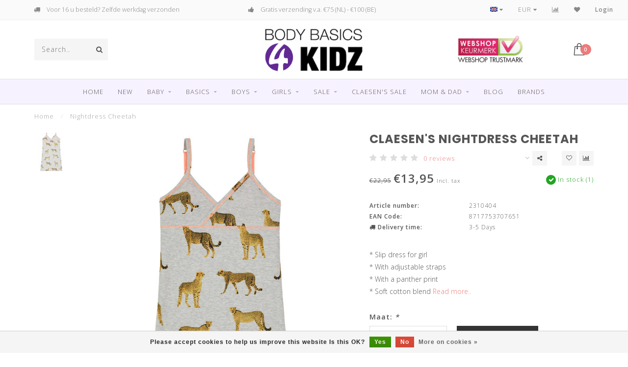

--- FILE ---
content_type: text/html;charset=utf-8
request_url: https://www.bodybasics4kidz.com/en/nightdress-cheetah.html
body_size: 19551
content:
<!DOCTYPE html>
<html lang="en">
  <head>
    
    <!--
        
        Theme Invision | v1.0.5
        Theme designed and created by Dyvelopment - We are true e-commerce heroes!
        
        For custom Lightspeed eCom work like custom design or development,
        please contact us at www.dyvelopment.nl
        
    -->
    
    <meta charset="utf-8"/>
<!-- [START] 'blocks/head.rain' -->
<!--

  (c) 2008-2026 Lightspeed Netherlands B.V.
  http://www.lightspeedhq.com
  Generated: 18-01-2026 @ 19:34:27

-->
<link rel="canonical" href="https://www.bodybasics4kidz.com/en/nightdress-cheetah.html"/>
<link rel="alternate" href="https://www.bodybasics4kidz.com/en/index.rss" type="application/rss+xml" title="New products"/>
<link href="https://cdn.webshopapp.com/assets/cookielaw.css?2025-02-20" rel="stylesheet" type="text/css"/>
<meta name="robots" content="noodp,noydir"/>
<meta name="google-site-verification" content="qS5pb5wR6WT-yryWy8AD-D0u2HXm_yDI91hUKds1bL8"/>
<meta property="og:url" content="https://www.bodybasics4kidz.com/en/nightdress-cheetah.html?source=facebook"/>
<meta property="og:site_name" content="Bodybasics4kidz"/>
<meta property="og:title" content="CLAESEN&#039;S DRESS | SLIP DRESS CHEETAH | NIGHTGOWN GIRL ONLINE"/>
<meta property="og:description" content="This cute nightdress for girls has adjustable straps, making it very long to wear. We have more dresses like this from CLAESEN&#039;S"/>
<meta property="og:image" content="https://cdn.webshopapp.com/shops/265206/files/425258290/claesens-nightdress-cheetah.jpg"/>
<!--[if lt IE 9]>
<script src="https://cdn.webshopapp.com/assets/html5shiv.js?2025-02-20"></script>
<![endif]-->
<!-- [END] 'blocks/head.rain' -->
    
                                
    <title>CLAESEN&#039;S DRESS | SLIP DRESS CHEETAH | NIGHTGOWN GIRL ONLINE - Bodybasics4kidz</title>
    
    <meta name="description" content="This cute nightdress for girls has adjustable straps, making it very long to wear. We have more dresses like this from CLAESEN&#039;S" />
    <meta name="keywords" content="Claesen&#039;s, Nightdress, Cheetah, nightwear child, swimwear child, underwear child, children&#039;s underwear, children&#039;s nightwear, children&#039;s swimwear, nightwear girl, swimwear girl, underwear girl, nightwear boy, swimwear boy, underwear boy" />
    
    <meta http-equiv="X-UA-Compatible" content="IE=edge">
    <meta name="viewport" content="width=device-width, initial-scale=1.0, maximum-scale=1.0, user-scalable=0">
    <meta name="apple-mobile-web-app-capable" content="yes">
    <meta name="apple-mobile-web-app-status-bar-style" content="black">

    <link rel="shortcut icon" href="https://cdn.webshopapp.com/shops/265206/themes/156740/assets/favicon.ico?20250916161948" type="image/x-icon" />
    
        <meta name="format-detection" content="telephone=no">
    <meta name="format-detection" content="date=no">
    <meta name="format-detection" content="address=no">
    <meta name="format-detection" content="email=no">
        
    <script src="//ajax.googleapis.com/ajax/libs/jquery/1.12.4/jquery.min.js"></script>
    <script>window.jQuery || document.write('<script src="https://cdn.webshopapp.com/shops/265206/themes/156740/assets/jquery-1-12-4-min.js?20250916162244">\x3C/script>')</script>
    
    <link href="//fonts.googleapis.com/css?family=Open%20Sans:400,300,600" rel="stylesheet">
        <link href="//fonts.googleapis.com/css?family=Poppins:400,300,600,700" rel="stylesheet">
            
    <link rel="stylesheet" href="https://cdn.webshopapp.com/shops/265206/themes/156740/assets/font-awesome-470-min.css?20250916162244" />
    <link rel="stylesheet" href="https://cdn.webshopapp.com/shops/265206/themes/156740/assets/bootstrap-min.css?20250916162244" />
    <link rel="stylesheet" href="https://cdn.webshopapp.com/assets/gui-2-0.css?2025-02-20" />
    <link rel="stylesheet" href="https://cdn.webshopapp.com/assets/gui-responsive-2-0.css?2025-02-20" />
    
        <link rel="stylesheet" href="https://cdn.webshopapp.com/shops/265206/themes/156740/assets/lightgallery-min.css?20250916162244" />
            <link rel="stylesheet" href="https://cdn.webshopapp.com/shops/265206/themes/156740/assets/style.css?20250916162244" />
        
    <!-- User defined styles -->
    <link rel="stylesheet" href="https://cdn.webshopapp.com/shops/265206/themes/156740/assets/settings.css?20250916162244" />
    <link rel="stylesheet" href="https://cdn.webshopapp.com/shops/265206/themes/156740/assets/custom.css?20250916162244" />
    
    <script>
      if (!window.console) window.console = {};
      if (!window.console.log) window.console.log = function () { };
      
      var productStorage = {};
      
      var shop = 265206;    
      var staticUrl = 'https://static.webshopapp.com/shops/265206/';
      var currentLang = 'English';
      var currencySymbol = '€';
      var currencyTitle = 'eur';
      
			var addToCartUrl = 'https://www.bodybasics4kidz.com/en/cart/add/';
			var gotoProductUrl = 'https://www.bodybasics4kidz.com/en/go/product/';
      
      /* Some global vars */
      var domain = 'https://www.bodybasics4kidz.com/';
      var url = 'https://www.bodybasics4kidz.com/en/';
      var mainUrl = 'https://www.bodybasics4kidz.com/en/';
      var searchUrl = 'https://www.bodybasics4kidz.com/en/search/';
      var cartUrl = 'https://www.bodybasics4kidz.com/en/cart/';
      var checkoutUrl = 'https://www.bodybasics4kidz.com/en/checkout/';
      var notification = false;
      var b2b = false;
			var navbar_dimbg = false;
      var freeShippingNotice = false;
			var currencySymbol = '€';
			var currencyCode = 'EUR';
			var formKey = "0e20fdd18422a8744878cb2d9cfbcf4e";
      
      
      /* Quick settings */
      var enableQuickShop = true;
			var sliderTimout = 5000;
			var imageRatio = 'portrait';
			var variantBlocks = true; 
			var hover_shows_second_image = true;
			var imageSize = '325x375x2';
      
      /* Some prefedined translations */
      var tContinueShopping = 'Continue shopping';
      var tProceedToCheckout = 'Proceed to checkout';
      var tViewProduct = 'View product';
      var tAddtoCart = 'Add to cart';
      var tNoInformationFound = 'No information found';
      var tView = 'View';
			var tMoreInfo = 'More info';
      var tCheckout = 'Checkout';
			var tClose = 'Close';
      var tNavigation = 'Navigation';
      var tInStock = 'In stock';
      var tOutOfStock = 'Out of stock';
      var tFreeShipping = '';
      var tAmountToFreeShipping = '';
      var tBackorder = 'Backorder';
      var tSearch = 'Search';
			var tTax = 'Incl. tax';
			var tExclShipping = 'Excl. <a href="https://www.bodybasics4kidz.com/en/service/shipping-returns/" target="_blank">Shipping costs</a>';
			var tCustomizeProduct = 'Customize product';
			var tExpired = 'Expired';
			var tDealExpired = 'Deal expired';
			var tCompare = 'Compare';
			var tWishlist = 'Wishlist';
			var tCart = 'Cart';
      
      var amountToFreeShipping = parseFloat(75);
      
            function getServerTime()
      {
        return new Date ("Jan 18, 2026 19:34:27 +0100");
      }
    </script>
    
        
      </head>
  <body class="">
    
    <div class="body-content">
        
    <div class="overlay">
      <i class="fa fa-times"></i>
    </div>
    
    <header>
      
<div id="topbar">
  <div class="container-fluid">
    <div class="row">
      
      <div class="col-md-8">
        
<div class="usps-slider-holder" style="width:100%;">
  <div class="swiper-container usps-header">
    <div class="swiper-wrapper">
      
                <div class="swiper-slide usp-block">
          <i class="fa fa-Example of phone fa-phone" aria-hidden="true"></i> Persoonlijk advies & service
        </div>
              
                <div class="swiper-slide usp-block">
          <i class="fa fa-Example of truck fa-truck" aria-hidden="true"></i> Voor 16 u besteld? Zelfde werkdag verzonden
        </div>
                
                <div class="swiper-slide usp-block">
          <i class="fa fa-Example of thumbs-up fa-thumbs-up" aria-hidden="true"></i> Gratis verzending v.a. €75 (NL) -  €100 (BE)
        </div>
              
                <div class="swiper-slide usp-block">
          <i class="fa fa-check" aria-hidden="true"></i> Super leuk kids ondergoed en pyjama's!
        </div>
              
		</div>
	</div>
</div>

      </div>
      
      <div class="col-md-4 col-xs-12 hidden-sm hidden-xs hidden-xxs" id="topbar-right">
        <ul>
          <li class="langs dropdown-holder">
            <a href="#" data-toggle="dropdown"><span class="flags en"></span> <i class="fa fa-caret-down"></i></a>
            
            <ul class="currency-langs-holder dropdown-content dropdown-right">
              <li><strong>Select your language</strong></li>
                    
	<li><a lang="nl" title="Nederlands" href="https://www.bodybasics4kidz.com/nl/go/product/142186625"><span class="flags nl"></span> Nederlands</a></li>
	<li><a lang="de" title="Deutsch" href="https://www.bodybasics4kidz.com/de/go/product/142186625"><span class="flags de"></span> Deutsch</a></li>
	<li><a lang="en" title="English" href="https://www.bodybasics4kidz.com/en/go/product/142186625"><span class="flags en"></span> English</a></li>
          	</ul>
            
          </li>
          <li  class="currencies dropdown-holder">
            <a href="#" data-toggle="dropdown"><span class="currency-EUR">EUR</span> <i class="fa fa-caret-down"></i></a>
            
                    <ul class="dropdown-content dropdown-right">
                                        <li><a href="https://www.bodybasics4kidz.com/en/session/currency/eur/"><span class="currency-EUR">EUR</span></a></li>
                                        <li><a href="https://www.bodybasics4kidz.com/en/session/currency/gbp/"><span class="currency-GBP">GBP</span></a></li>
                                        <li><a href="https://www.bodybasics4kidz.com/en/session/currency/usd/"><span class="currency-USD">USD</span></a></li>
                                        </ul>

	        </li>
          <li class="compare"><a href="https://www.bodybasics4kidz.com/en/compare/" title="Compare"><i class="fa fa-bar-chart"></i></a></li>
          <li class="wishlist"><a href="https://www.bodybasics4kidz.com/en/account/wishlist/" title="My wishlist"><i class="fa fa-heart"></i></a></li>
          <li class="account">
            <a href="https://www.bodybasics4kidz.com/en/account/">
              Login            </a>
          </li>
                  </ul>
        
      </div>
      
    </div>
  </div>
</div>

<!-- Topbar -->
<!-- End topbar -->

<div id="header-holder">
<div class="container" id="header">
  <div class="row">
    
    <div id="header-left" class="col-sm-4 col-xs-3">
      <!--<a href=""><i class="fa fa-user"></i></a>
      <a href=""><i class="fa fa-heart"></i></a>
      <a href=""><i class="fa fa-exchange"></i></a> -->
      
      <div id="mobilenav" class="visible-xxs visible-xs visible-sm">
                <div class="nav-icon">
          <div class="bar1"></div>
        	<div class="bar2"></div>
        	<div class="bar3"></div>
        </div>
      </div>
      
      <div id="scrollnav" class="scrollnav">
                <div class="nav-icon">
          <div class="bar1"></div>
        	<div class="bar2"></div>
        	<div class="bar3"></div>
        </div>
      </div>
      
      <span id="mobilesearch" class="visible-xxs visible-xs visible-sm">
        <a href="https://www.bodybasics4kidz.com/en/"><i class="fa fa-search" aria-hidden="true"></i></a>
      </span>
      
      <div class="search hidden-sm hidden-xs hidden-xxs">
        <form action="https://www.bodybasics4kidz.com/en/search/" class="searchform" method="get">
          <div class="search-holder">
            <input type="text" class="searchbox" name="q" placeholder="Search.." autocomplete="off">
          	<!-- d -->
            
            <i class="fa fa-search" aria-hidden="true"></i><i class="fa fa-times clearsearch" aria-hidden="true"></i>
          </div>
          
          
        </form>
          
          <div class="searchcontent hidden-xs hidden-xxs">
            <div class="searchresults"></div>
            <div class="more"><a href="#" class="search-viewall">View all results <span>(0)</span></a></div>
            <div class="noresults">No products found</div>
          </div>
      </div>
    </div>
    
    <div class="col-sm-4 col-xs-6" id="logo">
              <a href="https://www.bodybasics4kidz.com/en/" class="hidden-xs hidden-xxs"><img class="" src="https://cdn.webshopapp.com/shops/265206/themes/156740/assets/logo.png?20250916161948" alt="Children&#039;s underwear - nightwear child - swimwear kids"></a>
        <a href="https://www.bodybasics4kidz.com/en/" class="visible-xxs visible-xs"><img class="" src="https://cdn.webshopapp.com/shops/265206/themes/156740/assets/logo-mobile.png?20250916161948" alt="Children&#039;s underwear - nightwear child - swimwear kids"></a>
            
    </div>
    
        
        
    <!--<div class="col-md-5 col-sm-7 hidden-xs hidden-xxs" id="hallmark">
            <img src="https://cdn.webshopapp.com/shops/265206/themes/156740/v/515548/assets/hallmark.png?20210208120913" alt="">
          </div> -->
    
    <div class="header-right col-sm-4 col-xs-3">
      
      <div id="hallmark" class="hidden-sm hidden-xs hidden-xxs">
                      <a href="https://www.keurmerk.info/nl/consumenten/webwinkel/?key=4283" target="_blank">
                  <img src="https://cdn.webshopapp.com/shops/265206/themes/156740/v/515548/assets/hallmark.png?20210208120913" alt="" id="header-hallmark" onerror="$(this).hide();">
                </a>
                    </div>
      
      
      <!--<div class="cart-header-container">-->
      <div class="cartheader">
        
        <!--<a href="">
          <i class="fa fa-heart-o"></i>
        </a> -->
        
        <div class="cart-container cart maincart">
        
        <a href="https://www.bodybasics4kidz.com/en/cart/">
        <div class="cart-icon">
                    <img src="https://cdn.webshopapp.com/shops/265206/themes/156740/assets/shopping-bag.svg?20250916162244" class="shopping-bag"><span id="qty" class="highlight-bg cart-total-qty">0</span>
        </div>
        
        <!-- <div id="cart-total">
          €0,00
        </div> -->
        </a>
        
        <div class="cart-content-holder hidden-sm hidden-xs hidden-xxs">
          <div class="cart-content">
            <h4>Cart</h4>
            
                          <p class="noproducts">You have no items in your shopping cart</p>
                      </div>
          
        </div>
        </div>
      </div>
      <!--</div>-->
      
      
    </div>
  </div>
</div>
</div>

<div class="cf"></div>
  

<div class=" borders  hidden-xxs hidden-xs hidden-sm" id="navbar">
  <div class="container boxed-subnav">
    <div class="row">
      <div class="col-md-12">
        <nav>
          <ul class="megamenu">
        <li class="hidden-sm hidden-xs hidden-xxs"><a href="https://www.bodybasics4kidz.com/en/">Home</a></li>
  
                <li>
          <a href="https://www.bodybasics4kidz.com/en/new/" class="" title="NEW">NEW</a>

          
                    

        </li>
                <li>
          <a href="https://www.bodybasics4kidz.com/en/baby/" class="dropdown" title="BABY">BABY</a>

          
                    <ul class="sub1 megamenu">
            <li>
              <div class="container">
              <div class="row">
              
                            
                                                            <div class="col-md-6 col-sm-12 maxheight">
                                          
              <div class="row">
                            <div class="col-md-12">
                <span class="categories-title">Categories</span>
              </div>
                                            <div class="col-md-3 sub-holder">
                  <h4><a href="https://www.bodybasics4kidz.com/en/baby/romper-suits/" >Romper Suits</a></h4>
                  
                                      <ul class="sub2">
                                            <li>
                        <a href="https://www.bodybasics4kidz.com/en/baby/romper-suits/romper-short-sleeve/">Romper short sleeve</a>
                        
                                              </li>
                                            <li>
                        <a href="https://www.bodybasics4kidz.com/en/baby/romper-suits/romper-suit-long-sleeves/">Romper suit long sleeves</a>
                        
                                              </li>
                                          </ul>
                                  </div>
                
                                              <div class="col-md-3 sub-holder">
                  <h4><a href="https://www.bodybasics4kidz.com/en/baby/onesies/" >Onesies</a></h4>
                  
                                  </div>
                
                                              <div class="col-md-3 sub-holder">
                  <h4><a href="https://www.bodybasics4kidz.com/en/baby/pyjama-sets/" >Pyjama sets</a></h4>
                  
                                  </div>
                
                                              <div class="col-md-3 sub-holder">
                  <h4><a href="https://www.bodybasics4kidz.com/en/baby/swimwear/" >Swimwear</a></h4>
                  
                                      <ul class="sub2">
                                            <li>
                        <a href="https://www.bodybasics4kidz.com/en/baby/swimwear/baby-swim-trunks/">Baby swim trunks</a>
                        
                                              </li>
                                            <li>
                        <a href="https://www.bodybasics4kidz.com/en/baby/swimwear/uv-swimwear/">UV swimwear</a>
                        
                                              </li>
                                          </ul>
                                  </div>
                
                                  <div class="cf"></div>
                                              <div class="col-md-3 sub-holder">
                  <h4><a href="https://www.bodybasics4kidz.com/en/baby/zubehoer/" >Zubehör</a></h4>
                  
                                      <ul class="sub2">
                                            <li>
                        <a href="https://www.bodybasics4kidz.com/en/baby/zubehoer/sun-hats/">Sun hats </a>
                        
                                              </li>
                                            <li>
                        <a href="https://www.bodybasics4kidz.com/en/baby/zubehoer/water-shoes/">Water shoes</a>
                        
                                              </li>
                                            <li>
                        <a href="https://www.bodybasics4kidz.com/en/baby/zubehoer/sunglasses/">Sunglasses</a>
                        
                                              </li>
                                          </ul>
                                  </div>
                
                                            </div>
              </div>
              
                              <div class="col-md-2 hidden-sm hidden-xs hidden-xxs">
                  <span class="brands-title">Our brands</span>
                  <ul class="brands">
                                                            <li><a href="https://www.bodybasics4kidz.com/en/baby/?brand=2862608">Claesen&#039;s</a></li>
                                                            <li><a href="https://www.bodybasics4kidz.com/en/baby/?brand=3835107">Maximo</a></li>
                                                            <li><a href="https://www.bodybasics4kidz.com/en/baby/?brand=2864969">Maxomorra</a></li>
                                                            <li><a href="https://www.bodybasics4kidz.com/en/baby/?brand=2864972">Molo kinderkleding</a></li>
                                                            <li><a href="https://www.bodybasics4kidz.com/en/baby/?brand=2864978">Muchachomalo</a></li>
                                                            <li><a href="https://www.bodybasics4kidz.com/en/baby/?brand=3700284">Name it</a></li>
                                                            <li><a href="https://www.bodybasics4kidz.com/en/baby/?brand=2864987">Petit Crabe</a></li>
                                                            <li><a href="https://www.bodybasics4kidz.com/en/baby/?brand=2864993">Sanetta</a></li>
                                                            <li><a href="https://www.bodybasics4kidz.com/en/baby/?brand=2864996">SNURK</a></li>
                                                            <li><a href="https://www.bodybasics4kidz.com/en/baby/?brand=2865008">Vingino</a></li>
                                      </ul>
                </div>
                            
                            <div class="col-md-4 hidden-sm hidden-xs hidden-xxs">
                <!--<span class="cat-title">BABY</span>-->
                                <a href="#"><img src="https://cdn.webshopapp.com/shops/265206/files/271187917/500x300x1/image.jpg" class="img-responsive subcat-image" alt="BABY"></a>
              </div>
                            
              </div>
                  </div>
            </li>
          </ul>
                    

        </li>
                <li>
          <a href="https://www.bodybasics4kidz.com/en/basics/" class="dropdown" title="BASICS">BASICS</a>

          
                    <ul class="sub1 megamenu">
            <li>
              <div class="container">
              <div class="row">
              
                            
                                                            <div class="col-md-6 col-sm-12 maxheight">
                                          
              <div class="row">
                            <div class="col-md-12">
                <span class="categories-title">Categories</span>
              </div>
                                            <div class="col-md-3 sub-holder">
                  <h4><a href="https://www.bodybasics4kidz.com/en/basics/boys/" >Boys</a></h4>
                  
                                      <ul class="sub2">
                                            <li>
                        <a href="https://www.bodybasics4kidz.com/en/basics/boys/boxer-trunks/">Boxer trunks</a>
                        
                                              </li>
                                            <li>
                        <a href="https://www.bodybasics4kidz.com/en/basics/boys/vests/">Vests</a>
                        
                                              </li>
                                            <li>
                        <a href="https://www.bodybasics4kidz.com/en/basics/boys/t-shirts/">T shirts</a>
                        
                                              </li>
                                          </ul>
                                  </div>
                
                                              <div class="col-md-3 sub-holder">
                  <h4><a href="https://www.bodybasics4kidz.com/en/basics/girls/" >Girls</a></h4>
                  
                                      <ul class="sub2">
                                            <li>
                        <a href="https://www.bodybasics4kidz.com/en/basics/girls/bras-and-crop-tops/">Bra&#039;s and crop tops</a>
                        
                                              </li>
                                            <li>
                        <a href="https://www.bodybasics4kidz.com/en/basics/girls/knickers/">Knickers</a>
                        
                                              </li>
                                            <li>
                        <a href="https://www.bodybasics4kidz.com/en/basics/girls/singlets/">Singlets</a>
                        
                                              </li>
                                            <li>
                        <a href="https://www.bodybasics4kidz.com/en/basics/girls/hipster-briefs/">Hipster briefs</a>
                        
                                              </li>
                                          </ul>
                                  </div>
                
                                            </div>
              </div>
              
                              <div class="col-md-2 hidden-sm hidden-xs hidden-xxs">
                  <span class="brands-title">Our brands</span>
                  <ul class="brands">
                                                            <li><a href="https://www.bodybasics4kidz.com/en/basics/?brand=2862608">Claesen&#039;s</a></li>
                                                            <li><a href="https://www.bodybasics4kidz.com/en/basics/?brand=3835107">Maximo</a></li>
                                                            <li><a href="https://www.bodybasics4kidz.com/en/basics/?brand=2864969">Maxomorra</a></li>
                                                            <li><a href="https://www.bodybasics4kidz.com/en/basics/?brand=2864972">Molo kinderkleding</a></li>
                                                            <li><a href="https://www.bodybasics4kidz.com/en/basics/?brand=2864978">Muchachomalo</a></li>
                                                            <li><a href="https://www.bodybasics4kidz.com/en/basics/?brand=3700284">Name it</a></li>
                                                            <li><a href="https://www.bodybasics4kidz.com/en/basics/?brand=2864987">Petit Crabe</a></li>
                                                            <li><a href="https://www.bodybasics4kidz.com/en/basics/?brand=2864993">Sanetta</a></li>
                                                            <li><a href="https://www.bodybasics4kidz.com/en/basics/?brand=2864996">SNURK</a></li>
                                                            <li><a href="https://www.bodybasics4kidz.com/en/basics/?brand=2865008">Vingino</a></li>
                                      </ul>
                </div>
                            
                            <div class="col-md-4 hidden-sm hidden-xs hidden-xxs">
                <!--<span class="cat-title">BASICS</span>-->
                                <a href="#"><img src="https://cdn.webshopapp.com/shops/265206/files/266775575/500x300x1/image.jpg" class="img-responsive subcat-image" alt="BASICS"></a>
              </div>
                            
              </div>
                  </div>
            </li>
          </ul>
                    

        </li>
                <li>
          <a href="https://www.bodybasics4kidz.com/en/boys/" class="dropdown" title="BOYS">BOYS</a>

          
                    <ul class="sub1 megamenu">
            <li>
              <div class="container">
              <div class="row">
              
                            
                                                            <div class="col-md-6 col-sm-12 maxheight">
                                          
              <div class="row">
                            <div class="col-md-12">
                <span class="categories-title">Categories</span>
              </div>
                                            <div class="col-md-3 sub-holder">
                  <h4><a href="https://www.bodybasics4kidz.com/en/boys/underwear/" >Underwear</a></h4>
                  
                                      <ul class="sub2">
                                            <li>
                        <a href="https://www.bodybasics4kidz.com/en/boys/underwear/boxer-shorts/">Boxer shorts</a>
                        
                                              </li>
                                            <li>
                        <a href="https://www.bodybasics4kidz.com/en/boys/underwear/boys-vest/">Boys Vest</a>
                        
                                              </li>
                                            <li>
                        <a href="https://www.bodybasics4kidz.com/en/boys/underwear/t-shirts/">T-shirts</a>
                        
                                              </li>
                                          </ul>
                                  </div>
                
                                              <div class="col-md-3 sub-holder">
                  <h4><a href="https://www.bodybasics4kidz.com/en/boys/nightwear/" >Nightwear</a></h4>
                  
                                      <ul class="sub2">
                                            <li>
                        <a href="https://www.bodybasics4kidz.com/en/boys/nightwear/onesies/">Onesies</a>
                        
                                              </li>
                                            <li>
                        <a href="https://www.bodybasics4kidz.com/en/boys/nightwear/pyjama-sets/">Pyjama sets</a>
                        
                                              </li>
                                            <li>
                        <a href="https://www.bodybasics4kidz.com/en/boys/nightwear/pyjama-sets-shorts/">Pyjama sets shorts</a>
                        
                                              </li>
                                          </ul>
                                  </div>
                
                                              <div class="col-md-3 sub-holder">
                  <h4><a href="https://www.bodybasics4kidz.com/en/boys/swimwear/" >Swimwear</a></h4>
                  
                                      <ul class="sub2">
                                            <li>
                        <a href="https://www.bodybasics4kidz.com/en/boys/swimwear/swim-shorts/">Swim shorts</a>
                        
                                              </li>
                                            <li>
                        <a href="https://www.bodybasics4kidz.com/en/boys/swimwear/uv-swimwear/">UV Swimwear</a>
                        
                                              </li>
                                            <li>
                        <a href="https://www.bodybasics4kidz.com/en/boys/swimwear/beachwear/">Beachwear</a>
                        
                                              </li>
                                          </ul>
                                  </div>
                
                                              <div class="col-md-3 sub-holder">
                  <h4><a href="https://www.bodybasics4kidz.com/en/boys/accessories/" >Accessories</a></h4>
                  
                                      <ul class="sub2">
                                            <li>
                        <a href="https://www.bodybasics4kidz.com/en/boys/accessories/socks/">Socks</a>
                        
                                              </li>
                                            <li>
                        <a href="https://www.bodybasics4kidz.com/en/boys/accessories/flip-flops/">Flip flops</a>
                        
                                              </li>
                                            <li>
                        <a href="https://www.bodybasics4kidz.com/en/boys/accessories/sunglasses/">Sunglasses</a>
                        
                                              </li>
                                            <li>
                        <a href="https://www.bodybasics4kidz.com/en/boys/accessories/sunhats/">Sunhats</a>
                        
                                              </li>
                                            <li>
                        <a href="https://www.bodybasics4kidz.com/en/boys/accessories/water-shoes/">Water Shoes</a>
                        
                                              </li>
                                            <li>
                        <a href="https://www.bodybasics4kidz.com/en/boys/accessories/bath-robes/">Bath robes </a>
                        
                                              </li>
                                            <li>
                        <a href="https://www.bodybasics4kidz.com/en/boys/accessories/face-masks/">Face masks</a>
                        
                                              </li>
                                          </ul>
                                  </div>
                
                                  <div class="cf"></div>
                                              <div class="col-md-3 sub-holder">
                  <h4><a href="https://www.bodybasics4kidz.com/en/boys/lounge-wear/" >Lounge wear</a></h4>
                  
                                      <ul class="sub2">
                                            <li>
                        <a href="https://www.bodybasics4kidz.com/en/boys/lounge-wear/sweaters-and-t-shirts/">Sweaters and t-shirts</a>
                        
                                              </li>
                                            <li>
                        <a href="https://www.bodybasics4kidz.com/en/boys/lounge-wear/sweat-pants-and-shorts/">Sweat pants and shorts</a>
                        
                                              </li>
                                            <li>
                        <a href="https://www.bodybasics4kidz.com/en/boys/lounge-wear/jumpsuits/">Jumpsuits</a>
                        
                                              </li>
                                          </ul>
                                  </div>
                
                                            </div>
              </div>
              
                              <div class="col-md-2 hidden-sm hidden-xs hidden-xxs">
                  <span class="brands-title">Our brands</span>
                  <ul class="brands">
                                                            <li><a href="https://www.bodybasics4kidz.com/en/boys/?brand=2862608">Claesen&#039;s</a></li>
                                                            <li><a href="https://www.bodybasics4kidz.com/en/boys/?brand=3835107">Maximo</a></li>
                                                            <li><a href="https://www.bodybasics4kidz.com/en/boys/?brand=2864969">Maxomorra</a></li>
                                                            <li><a href="https://www.bodybasics4kidz.com/en/boys/?brand=2864972">Molo kinderkleding</a></li>
                                                            <li><a href="https://www.bodybasics4kidz.com/en/boys/?brand=2864978">Muchachomalo</a></li>
                                                            <li><a href="https://www.bodybasics4kidz.com/en/boys/?brand=3700284">Name it</a></li>
                                                            <li><a href="https://www.bodybasics4kidz.com/en/boys/?brand=2864987">Petit Crabe</a></li>
                                                            <li><a href="https://www.bodybasics4kidz.com/en/boys/?brand=2864993">Sanetta</a></li>
                                                            <li><a href="https://www.bodybasics4kidz.com/en/boys/?brand=2864996">SNURK</a></li>
                                                            <li><a href="https://www.bodybasics4kidz.com/en/boys/?brand=2865008">Vingino</a></li>
                                      </ul>
                </div>
                            
                            <div class="col-md-4 hidden-sm hidden-xs hidden-xxs">
                <!--<span class="cat-title">BOYS</span>-->
                                <a href="#"><img src="https://cdn.webshopapp.com/shops/265206/files/252107762/500x300x1/image.jpg" class="img-responsive subcat-image" alt="BOYS"></a>
              </div>
                            
              </div>
                  </div>
            </li>
          </ul>
                    

        </li>
                <li>
          <a href="https://www.bodybasics4kidz.com/en/girls/" class="dropdown" title="GIRLS">GIRLS</a>

          
                    <ul class="sub1 megamenu">
            <li>
              <div class="container">
              <div class="row">
              
                            
                                                            <div class="col-md-6 col-sm-12 maxheight">
                                          
              <div class="row">
                            <div class="col-md-12">
                <span class="categories-title">Categories</span>
              </div>
                                            <div class="col-md-3 sub-holder">
                  <h4><a href="https://www.bodybasics4kidz.com/en/girls/underwear/" >Underwear</a></h4>
                  
                                      <ul class="sub2">
                                            <li>
                        <a href="https://www.bodybasics4kidz.com/en/girls/underwear/bras-and-crop-tops/">Bra&#039;s and crop tops</a>
                        
                                              </li>
                                            <li>
                        <a href="https://www.bodybasics4kidz.com/en/girls/underwear/camisoles/">Camisoles</a>
                        
                                              </li>
                                            <li>
                        <a href="https://www.bodybasics4kidz.com/en/girls/underwear/hipster-briefs/">Hipster briefs</a>
                        
                                              </li>
                                            <li>
                        <a href="https://www.bodybasics4kidz.com/en/girls/underwear/knickers/">Knickers</a>
                        
                                              </li>
                                          </ul>
                                  </div>
                
                                              <div class="col-md-3 sub-holder">
                  <h4><a href="https://www.bodybasics4kidz.com/en/girls/nightwear/" >Nightwear</a></h4>
                  
                                      <ul class="sub2">
                                            <li>
                        <a href="https://www.bodybasics4kidz.com/en/girls/nightwear/nightdresses/">Nightdresses</a>
                        
                                              </li>
                                            <li>
                        <a href="https://www.bodybasics4kidz.com/en/girls/nightwear/onesies/">Onesies</a>
                        
                                              </li>
                                            <li>
                        <a href="https://www.bodybasics4kidz.com/en/girls/nightwear/pyjama-sets/">Pyjama sets</a>
                        
                                              </li>
                                            <li>
                        <a href="https://www.bodybasics4kidz.com/en/girls/nightwear/pyjama-sets-shorts/">Pyjama sets shorts</a>
                        
                                              </li>
                                          </ul>
                                  </div>
                
                                              <div class="col-md-3 sub-holder">
                  <h4><a href="https://www.bodybasics4kidz.com/en/girls/swimwear/" >Swimwear</a></h4>
                  
                                      <ul class="sub2">
                                            <li>
                        <a href="https://www.bodybasics4kidz.com/en/girls/swimwear/swimsuits/">Swimsuits</a>
                        
                                              </li>
                                            <li>
                        <a href="https://www.bodybasics4kidz.com/en/girls/swimwear/bikini-sets/">Bikini sets</a>
                        
                                              </li>
                                            <li>
                        <a href="https://www.bodybasics4kidz.com/en/girls/swimwear/uv-swimwear/">UV Swimwear</a>
                        
                                              </li>
                                            <li>
                        <a href="https://www.bodybasics4kidz.com/en/girls/swimwear/beachwear/">Beachwear</a>
                        
                                              </li>
                                          </ul>
                                  </div>
                
                                              <div class="col-md-3 sub-holder">
                  <h4><a href="https://www.bodybasics4kidz.com/en/girls/accessories/" >Accessories</a></h4>
                  
                                      <ul class="sub2">
                                            <li>
                        <a href="https://www.bodybasics4kidz.com/en/girls/accessories/socks/">Socks</a>
                        
                                              </li>
                                            <li>
                        <a href="https://www.bodybasics4kidz.com/en/girls/accessories/flip-flops/">Flip flops</a>
                        
                                              </li>
                                            <li>
                        <a href="https://www.bodybasics4kidz.com/en/girls/accessories/sunglasses/">Sunglasses</a>
                        
                                              </li>
                                            <li>
                        <a href="https://www.bodybasics4kidz.com/en/girls/accessories/sunhats/">Sunhats</a>
                        
                                              </li>
                                            <li>
                        <a href="https://www.bodybasics4kidz.com/en/girls/accessories/water-shoes/">Water Shoes</a>
                        
                                              </li>
                                            <li>
                        <a href="https://www.bodybasics4kidz.com/en/girls/accessories/bath-robes/">Bath robes</a>
                        
                                              </li>
                                            <li>
                        <a href="https://www.bodybasics4kidz.com/en/girls/accessories/face-masks/">Face masks</a>
                        
                                              </li>
                                          </ul>
                                  </div>
                
                                  <div class="cf"></div>
                                              <div class="col-md-3 sub-holder">
                  <h4><a href="https://www.bodybasics4kidz.com/en/girls/lounge-wear/" >Lounge wear</a></h4>
                  
                                      <ul class="sub2">
                                            <li>
                        <a href="https://www.bodybasics4kidz.com/en/girls/lounge-wear/sweaters-and-t-shirts/">Sweaters and t-shirts</a>
                        
                                              </li>
                                            <li>
                        <a href="https://www.bodybasics4kidz.com/en/girls/lounge-wear/sweat-pants-and-shorts/">Sweat pants and shorts</a>
                        
                                              </li>
                                            <li>
                        <a href="https://www.bodybasics4kidz.com/en/girls/lounge-wear/jumpsuits/">Jumpsuits</a>
                        
                                              </li>
                                          </ul>
                                  </div>
                
                                            </div>
              </div>
              
                              <div class="col-md-2 hidden-sm hidden-xs hidden-xxs">
                  <span class="brands-title">Our brands</span>
                  <ul class="brands">
                                                            <li><a href="https://www.bodybasics4kidz.com/en/girls/?brand=2862608">Claesen&#039;s</a></li>
                                                            <li><a href="https://www.bodybasics4kidz.com/en/girls/?brand=3835107">Maximo</a></li>
                                                            <li><a href="https://www.bodybasics4kidz.com/en/girls/?brand=2864969">Maxomorra</a></li>
                                                            <li><a href="https://www.bodybasics4kidz.com/en/girls/?brand=2864972">Molo kinderkleding</a></li>
                                                            <li><a href="https://www.bodybasics4kidz.com/en/girls/?brand=2864978">Muchachomalo</a></li>
                                                            <li><a href="https://www.bodybasics4kidz.com/en/girls/?brand=3700284">Name it</a></li>
                                                            <li><a href="https://www.bodybasics4kidz.com/en/girls/?brand=2864987">Petit Crabe</a></li>
                                                            <li><a href="https://www.bodybasics4kidz.com/en/girls/?brand=2864993">Sanetta</a></li>
                                                            <li><a href="https://www.bodybasics4kidz.com/en/girls/?brand=2864996">SNURK</a></li>
                                                            <li><a href="https://www.bodybasics4kidz.com/en/girls/?brand=2865008">Vingino</a></li>
                                      </ul>
                </div>
                            
                            <div class="col-md-4 hidden-sm hidden-xs hidden-xxs">
                <!--<span class="cat-title">GIRLS</span>-->
                                <a href="#"><img src="https://cdn.webshopapp.com/shops/265206/files/252107663/500x300x1/image.jpg" class="img-responsive subcat-image" alt="GIRLS"></a>
              </div>
                            
              </div>
                  </div>
            </li>
          </ul>
                    

        </li>
                <li>
          <a href="https://www.bodybasics4kidz.com/en/sale/" class="dropdown" title="SALE">SALE</a>

          
                    <ul class="sub1 megamenu">
            <li>
              <div class="container">
              <div class="row">
              
                            
                                                            <div class="col-md-6 col-sm-12 maxheight">
                                          
              <div class="row">
                            <div class="col-md-12">
                <span class="categories-title">Categories</span>
              </div>
                                            <div class="col-md-3 sub-holder">
                  <h4><a href="https://www.bodybasics4kidz.com/en/sale/sale-girls/" >SALE Girls</a></h4>
                  
                                      <ul class="sub2">
                                            <li>
                        <a href="https://www.bodybasics4kidz.com/en/sale/sale-girls/underwear/">Underwear</a>
                        
                                              </li>
                                            <li>
                        <a href="https://www.bodybasics4kidz.com/en/sale/sale-girls/nightwear/">Nightwear</a>
                        
                                              </li>
                                            <li>
                        <a href="https://www.bodybasics4kidz.com/en/sale/sale-girls/swimwear/">Swimwear</a>
                        
                                              </li>
                                            <li>
                        <a href="https://www.bodybasics4kidz.com/en/sale/sale-girls/accessories/">Accessories</a>
                        
                                              </li>
                                          </ul>
                                  </div>
                
                                              <div class="col-md-3 sub-holder">
                  <h4><a href="https://www.bodybasics4kidz.com/en/sale/sale-boys/" >SALE boys</a></h4>
                  
                                      <ul class="sub2">
                                            <li>
                        <a href="https://www.bodybasics4kidz.com/en/sale/sale-boys/underwear/">Underwear</a>
                        
                                              </li>
                                            <li>
                        <a href="https://www.bodybasics4kidz.com/en/sale/sale-boys/nightwear/">Nightwear</a>
                        
                                              </li>
                                            <li>
                        <a href="https://www.bodybasics4kidz.com/en/sale/sale-boys/swimwear/">Swimwear</a>
                        
                                              </li>
                                            <li>
                        <a href="https://www.bodybasics4kidz.com/en/sale/sale-boys/accessories/">Accessories</a>
                        
                                              </li>
                                          </ul>
                                  </div>
                
                                              <div class="col-md-3 sub-holder">
                  <h4><a href="https://www.bodybasics4kidz.com/en/sale/sale-baby/" >SALE baby</a></h4>
                  
                                      <ul class="sub2">
                                            <li>
                        <a href="https://www.bodybasics4kidz.com/en/sale/sale-baby/underwear/">Underwear</a>
                        
                                              </li>
                                            <li>
                        <a href="https://www.bodybasics4kidz.com/en/sale/sale-baby/nightwear/">Nightwear</a>
                        
                                              </li>
                                            <li>
                        <a href="https://www.bodybasics4kidz.com/en/sale/sale-baby/swimwear/">Swimwear</a>
                        
                                              </li>
                                            <li>
                        <a href="https://www.bodybasics4kidz.com/en/sale/sale-baby/accessories/">Accessories</a>
                        
                                              </li>
                                          </ul>
                                  </div>
                
                                            </div>
              </div>
              
                              <div class="col-md-2 hidden-sm hidden-xs hidden-xxs">
                  <span class="brands-title">Our brands</span>
                  <ul class="brands">
                                                            <li><a href="https://www.bodybasics4kidz.com/en/sale/?brand=2862608">Claesen&#039;s</a></li>
                                                            <li><a href="https://www.bodybasics4kidz.com/en/sale/?brand=3835107">Maximo</a></li>
                                                            <li><a href="https://www.bodybasics4kidz.com/en/sale/?brand=2864969">Maxomorra</a></li>
                                                            <li><a href="https://www.bodybasics4kidz.com/en/sale/?brand=2864972">Molo kinderkleding</a></li>
                                                            <li><a href="https://www.bodybasics4kidz.com/en/sale/?brand=2864978">Muchachomalo</a></li>
                                                            <li><a href="https://www.bodybasics4kidz.com/en/sale/?brand=3700284">Name it</a></li>
                                                            <li><a href="https://www.bodybasics4kidz.com/en/sale/?brand=2864987">Petit Crabe</a></li>
                                                            <li><a href="https://www.bodybasics4kidz.com/en/sale/?brand=2864993">Sanetta</a></li>
                                                            <li><a href="https://www.bodybasics4kidz.com/en/sale/?brand=2864996">SNURK</a></li>
                                                            <li><a href="https://www.bodybasics4kidz.com/en/sale/?brand=2865008">Vingino</a></li>
                                      </ul>
                </div>
                            
                            <div class="col-md-4 hidden-sm hidden-xs hidden-xxs">
                <!--<span class="cat-title">SALE</span>-->
                                <a href="#"><img src="https://cdn.webshopapp.com/shops/265206/files/271379347/500x300x1/image.jpg" class="img-responsive subcat-image" alt="SALE"></a>
              </div>
                            
              </div>
                  </div>
            </li>
          </ul>
                    

        </li>
                <li>
          <a href="https://www.bodybasics4kidz.com/en/underwear/" class="dropdown" title="UNDERWEAR">UNDERWEAR</a>

          
                    <ul class="sub1 megamenu">
            <li>
              <div class="container">
              <div class="row">
              
                            
                                                            <div class="col-md-6 col-sm-12 maxheight">
                                          
              <div class="row">
                            <div class="col-md-12">
                <span class="categories-title">Categories</span>
              </div>
                                            <div class="col-md-3 sub-holder">
                  <h4><a href="https://www.bodybasics4kidz.com/en/underwear/chicamala/" >Chicamala</a></h4>
                  
                                  </div>
                
                                              <div class="col-md-3 sub-holder">
                  <h4><a href="https://www.bodybasics4kidz.com/en/underwear/muchachomalo/" >Muchachomalo</a></h4>
                  
                                  </div>
                
                                              <div class="col-md-3 sub-holder">
                  <h4><a href="https://www.bodybasics4kidz.com/en/underwear/vingino-underwear/" >Vingino underwear</a></h4>
                  
                                  </div>
                
                                              <div class="col-md-3 sub-holder">
                  <h4><a href="https://www.bodybasics4kidz.com/en/underwear/claesens/" >Claesen&#039;s</a></h4>
                  
                                  </div>
                
                                  <div class="cf"></div>
                                              <div class="col-md-3 sub-holder">
                  <h4><a href="https://www.bodybasics4kidz.com/en/underwear/maxomorra/" >Maxomorra</a></h4>
                  
                                  </div>
                
                                              <div class="col-md-3 sub-holder">
                  <h4><a href="https://www.bodybasics4kidz.com/en/underwear/little-label-underwear/" >Little Label underwear</a></h4>
                  
                                  </div>
                
                                              <div class="col-md-3 sub-holder">
                  <h4><a href="https://www.bodybasics4kidz.com/en/underwear/bjoern-borg/" >Björn Borg</a></h4>
                  
                                  </div>
                
                                              <div class="col-md-3 sub-holder">
                  <h4><a href="https://www.bodybasics4kidz.com/en/underwear/sanetta/" >Sanetta</a></h4>
                  
                                  </div>
                
                                  <div class="cf"></div>
                                              <div class="col-md-3 sub-holder">
                  <h4><a href="https://www.bodybasics4kidz.com/en/underwear/woody/" >Woody</a></h4>
                  
                                  </div>
                
                                              <div class="col-md-3 sub-holder">
                  <h4><a href="https://www.bodybasics4kidz.com/en/underwear/zoizo/" >Zoïzo</a></h4>
                  
                                  </div>
                
                                              <div class="col-md-3 sub-holder">
                  <h4><a href="https://www.bodybasics4kidz.com/en/underwear/molo/" >Molo</a></h4>
                  
                                  </div>
                
                                              <div class="col-md-3 sub-holder">
                  <h4><a href="https://www.bodybasics4kidz.com/en/underwear/name-it-underwear/" >Name it Underwear</a></h4>
                  
                                  </div>
                
                                  <div class="cf"></div>
                                              <div class="col-md-3 sub-holder">
                  <h4><a href="https://www.bodybasics4kidz.com/en/underwear/retour/" >Retour</a></h4>
                  
                                  </div>
                
                                              <div class="col-md-3 sub-holder">
                  <h4><a href="https://www.bodybasics4kidz.com/en/underwear/jack-and-jones-junior/" >Jack and Jones junior</a></h4>
                  
                                  </div>
                
                                            </div>
              </div>
              
                              <div class="col-md-2 hidden-sm hidden-xs hidden-xxs">
                  <span class="brands-title">Our brands</span>
                  <ul class="brands">
                                                            <li><a href="https://www.bodybasics4kidz.com/en/underwear/?brand=2862608">Claesen&#039;s</a></li>
                                                            <li><a href="https://www.bodybasics4kidz.com/en/underwear/?brand=3835107">Maximo</a></li>
                                                            <li><a href="https://www.bodybasics4kidz.com/en/underwear/?brand=2864969">Maxomorra</a></li>
                                                            <li><a href="https://www.bodybasics4kidz.com/en/underwear/?brand=2864972">Molo kinderkleding</a></li>
                                                            <li><a href="https://www.bodybasics4kidz.com/en/underwear/?brand=2864978">Muchachomalo</a></li>
                                                            <li><a href="https://www.bodybasics4kidz.com/en/underwear/?brand=3700284">Name it</a></li>
                                                            <li><a href="https://www.bodybasics4kidz.com/en/underwear/?brand=2864987">Petit Crabe</a></li>
                                                            <li><a href="https://www.bodybasics4kidz.com/en/underwear/?brand=2864993">Sanetta</a></li>
                                                            <li><a href="https://www.bodybasics4kidz.com/en/underwear/?brand=2864996">SNURK</a></li>
                                                            <li><a href="https://www.bodybasics4kidz.com/en/underwear/?brand=2865008">Vingino</a></li>
                                      </ul>
                </div>
                            
                            <div class="col-md-4 hidden-sm hidden-xs hidden-xxs">
                <!--<span class="cat-title">UNDERWEAR</span>-->
                                <a href="#"><img src="https://cdn.webshopapp.com/shops/265206/files/266750240/500x300x1/image.jpg" class="img-responsive subcat-image" alt="UNDERWEAR"></a>
              </div>
                            
              </div>
                  </div>
            </li>
          </ul>
                    

        </li>
                <li>
          <a href="https://www.bodybasics4kidz.com/en/nightwear/" class="dropdown" title="NIGHTWEAR">NIGHTWEAR</a>

          
                    <ul class="sub1 megamenu">
            <li>
              <div class="container">
              <div class="row">
              
                            
                                                            <div class="col-md-6 col-sm-12 maxheight">
                                          
              <div class="row">
                            <div class="col-md-12">
                <span class="categories-title">Categories</span>
              </div>
                                            <div class="col-md-3 sub-holder">
                  <h4><a href="https://www.bodybasics4kidz.com/en/nightwear/claesens-pajamas/" >Claesen&#039;s pajamas</a></h4>
                  
                                  </div>
                
                                              <div class="col-md-3 sub-holder">
                  <h4><a href="https://www.bodybasics4kidz.com/en/nightwear/hatley-pajamas/" >Hatley pajamas</a></h4>
                  
                                  </div>
                
                                              <div class="col-md-3 sub-holder">
                  <h4><a href="https://www.bodybasics4kidz.com/en/nightwear/charlie-choe/" >Charlie Choe</a></h4>
                  
                                  </div>
                
                                              <div class="col-md-3 sub-holder">
                  <h4><a href="https://www.bodybasics4kidz.com/en/nightwear/little-label-pajamas/" >Little Label pajamas</a></h4>
                  
                                  </div>
                
                                  <div class="cf"></div>
                                              <div class="col-md-3 sub-holder">
                  <h4><a href="https://www.bodybasics4kidz.com/en/nightwear/maxomorra/" >Maxomorra</a></h4>
                  
                                  </div>
                
                                              <div class="col-md-3 sub-holder">
                  <h4><a href="https://www.bodybasics4kidz.com/en/nightwear/molo/" >Molo</a></h4>
                  
                                  </div>
                
                                              <div class="col-md-3 sub-holder">
                  <h4><a href="https://www.bodybasics4kidz.com/en/nightwear/name-it/" >Name it</a></h4>
                  
                                  </div>
                
                                              <div class="col-md-3 sub-holder">
                  <h4><a href="https://www.bodybasics4kidz.com/en/nightwear/snurk/" >Snurk </a></h4>
                  
                                  </div>
                
                                  <div class="cf"></div>
                                              <div class="col-md-3 sub-holder">
                  <h4><a href="https://www.bodybasics4kidz.com/en/nightwear/vingino/" >Vingino</a></h4>
                  
                                  </div>
                
                                              <div class="col-md-3 sub-holder">
                  <h4><a href="https://www.bodybasics4kidz.com/en/nightwear/zoizo/" >Zoïzo</a></h4>
                  
                                  </div>
                
                                              <div class="col-md-3 sub-holder">
                  <h4><a href="https://www.bodybasics4kidz.com/en/nightwear/sanetta-nightwear/" >Sanetta nightwear</a></h4>
                  
                                  </div>
                
                                              <div class="col-md-3 sub-holder">
                  <h4><a href="https://www.bodybasics4kidz.com/en/" >Jack and Jones pajamas</a></h4>
                  
                                  </div>
                
                                  <div class="cf"></div>
                                            </div>
              </div>
              
                              <div class="col-md-2 hidden-sm hidden-xs hidden-xxs">
                  <span class="brands-title">Our brands</span>
                  <ul class="brands">
                                                            <li><a href="https://www.bodybasics4kidz.com/en/nightwear/?brand=2862608">Claesen&#039;s</a></li>
                                                            <li><a href="https://www.bodybasics4kidz.com/en/nightwear/?brand=3835107">Maximo</a></li>
                                                            <li><a href="https://www.bodybasics4kidz.com/en/nightwear/?brand=2864969">Maxomorra</a></li>
                                                            <li><a href="https://www.bodybasics4kidz.com/en/nightwear/?brand=2864972">Molo kinderkleding</a></li>
                                                            <li><a href="https://www.bodybasics4kidz.com/en/nightwear/?brand=2864978">Muchachomalo</a></li>
                                                            <li><a href="https://www.bodybasics4kidz.com/en/nightwear/?brand=3700284">Name it</a></li>
                                                            <li><a href="https://www.bodybasics4kidz.com/en/nightwear/?brand=2864987">Petit Crabe</a></li>
                                                            <li><a href="https://www.bodybasics4kidz.com/en/nightwear/?brand=2864993">Sanetta</a></li>
                                                            <li><a href="https://www.bodybasics4kidz.com/en/nightwear/?brand=2864996">SNURK</a></li>
                                                            <li><a href="https://www.bodybasics4kidz.com/en/nightwear/?brand=2865008">Vingino</a></li>
                                      </ul>
                </div>
                            
                            <div class="col-md-4 hidden-sm hidden-xs hidden-xxs">
                <!--<span class="cat-title">NIGHTWEAR</span>-->
                                <a href="#"><img src="https://cdn.webshopapp.com/shops/265206/files/267511991/500x300x1/image.jpg" class="img-responsive subcat-image" alt="NIGHTWEAR"></a>
              </div>
                            
              </div>
                  </div>
            </li>
          </ul>
                    

        </li>
                <li>
          <a href="https://www.bodybasics4kidz.com/en/swimwear-children/" class="dropdown" title="SWIMWEAR CHILDREN">SWIMWEAR CHILDREN</a>

          
                    <ul class="sub1 megamenu">
            <li>
              <div class="container">
              <div class="row">
              
                            
                                                            <div class="col-md-6 col-sm-12 maxheight">
                                          
              <div class="row">
                            <div class="col-md-12">
                <span class="categories-title">Categories</span>
              </div>
                                            <div class="col-md-3 sub-holder">
                  <h4><a href="https://www.bodybasics4kidz.com/en/swimwear-children/cleasens/" >Cleasen&#039;s</a></h4>
                  
                                  </div>
                
                                              <div class="col-md-3 sub-holder">
                  <h4><a href="https://www.bodybasics4kidz.com/en/swimwear-children/vingino/" >Vingino</a></h4>
                  
                                  </div>
                
                                              <div class="col-md-3 sub-holder">
                  <h4><a href="https://www.bodybasics4kidz.com/en/swimwear-children/molo-swimwear/" >Molo Swimwear</a></h4>
                  
                                  </div>
                
                                              <div class="col-md-3 sub-holder">
                  <h4><a href="https://www.bodybasics4kidz.com/en/swimwear-children/petit-crabeuv-protective-swimwear/" >Petit CrabeUV protective swimwear</a></h4>
                  
                                  </div>
                
                                  <div class="cf"></div>
                                              <div class="col-md-3 sub-holder">
                  <h4><a href="https://www.bodybasics4kidz.com/en/swimwear-children/muchachomalo/" >Muchachomalo</a></h4>
                  
                                  </div>
                
                                              <div class="col-md-3 sub-holder">
                  <h4><a href="https://www.bodybasics4kidz.com/en/swimwear-children/shiwi-swimwear/" >Shiwi swimwear</a></h4>
                  
                                  </div>
                
                                              <div class="col-md-3 sub-holder">
                  <h4><a href="https://www.bodybasics4kidz.com/en/swimwear-children/protest/" >Protest</a></h4>
                  
                                  </div>
                
                                              <div class="col-md-3 sub-holder">
                  <h4><a href="https://www.bodybasics4kidz.com/en/swimwear-children/bora-bora/" >Bora Bora </a></h4>
                  
                                  </div>
                
                                  <div class="cf"></div>
                                              <div class="col-md-3 sub-holder">
                  <h4><a href="https://www.bodybasics4kidz.com/en/swimwear-children/nice-things/" >Nice Things </a></h4>
                  
                                  </div>
                
                                              <div class="col-md-3 sub-holder">
                  <h4><a href="https://www.bodybasics4kidz.com/en/swimwear-children/jack-jones-swim-short/" >Jack &amp; Jones swim short</a></h4>
                  
                                  </div>
                
                                            </div>
              </div>
              
                              <div class="col-md-2 hidden-sm hidden-xs hidden-xxs">
                  <span class="brands-title">Our brands</span>
                  <ul class="brands">
                                                            <li><a href="https://www.bodybasics4kidz.com/en/swimwear-children/?brand=2862608">Claesen&#039;s</a></li>
                                                            <li><a href="https://www.bodybasics4kidz.com/en/swimwear-children/?brand=3835107">Maximo</a></li>
                                                            <li><a href="https://www.bodybasics4kidz.com/en/swimwear-children/?brand=2864969">Maxomorra</a></li>
                                                            <li><a href="https://www.bodybasics4kidz.com/en/swimwear-children/?brand=2864972">Molo kinderkleding</a></li>
                                                            <li><a href="https://www.bodybasics4kidz.com/en/swimwear-children/?brand=2864978">Muchachomalo</a></li>
                                                            <li><a href="https://www.bodybasics4kidz.com/en/swimwear-children/?brand=3700284">Name it</a></li>
                                                            <li><a href="https://www.bodybasics4kidz.com/en/swimwear-children/?brand=2864987">Petit Crabe</a></li>
                                                            <li><a href="https://www.bodybasics4kidz.com/en/swimwear-children/?brand=2864993">Sanetta</a></li>
                                                            <li><a href="https://www.bodybasics4kidz.com/en/swimwear-children/?brand=2864996">SNURK</a></li>
                                                            <li><a href="https://www.bodybasics4kidz.com/en/swimwear-children/?brand=2865008">Vingino</a></li>
                                      </ul>
                </div>
                            
                            <div class="col-md-4 hidden-sm hidden-xs hidden-xxs">
                <!--<span class="cat-title">SWIMWEAR CHILDREN</span>-->
                                <a href="#"><img src="https://cdn.webshopapp.com/shops/265206/files/267695684/500x300x1/image.jpg" class="img-responsive subcat-image" alt="SWIMWEAR CHILDREN"></a>
              </div>
                            
              </div>
                  </div>
            </li>
          </ul>
                    

        </li>
                <li>
          <a href="https://www.bodybasics4kidz.com/en/claesens-sale/" class="" title="CLAESEN&#039;S SALE">CLAESEN&#039;S SALE</a>

          
                    

        </li>
                <li>
          <a href="https://www.bodybasics4kidz.com/en/mom-dad/" class="dropdown" title="MOM &amp; DAD">MOM &amp; DAD</a>

          
                    <ul class="sub1 megamenu">
            <li>
              <div class="container">
              <div class="row">
              
                            
                                                <div class="col-md-10 maxheight">
                                          
              <div class="row">
                            <div class="col-md-12">
                <span class="categories-title">Categories</span>
              </div>
                                            <div class="col-md-3 sub-holder">
                  <h4><a href="https://www.bodybasics4kidz.com/en/mom-dad/mom/" >Mom</a></h4>
                  
                                      <ul class="sub2">
                                            <li>
                        <a href="https://www.bodybasics4kidz.com/en/mom-dad/mom/pants/">Pants</a>
                        
                                              </li>
                                            <li>
                        <a href="https://www.bodybasics4kidz.com/en/mom-dad/mom/tops/">Tops</a>
                        
                                              </li>
                                            <li>
                        <a href="https://www.bodybasics4kidz.com/en/mom-dad/mom/dresses/">Dresses</a>
                        
                                              </li>
                                          </ul>
                                  </div>
                
                                              <div class="col-md-3 sub-holder">
                  <h4><a href="https://www.bodybasics4kidz.com/en/mom-dad/dad/" >Dad</a></h4>
                  
                                      <ul class="sub2">
                                            <li>
                        <a href="https://www.bodybasics4kidz.com/en/mom-dad/dad/pants/">Pants</a>
                        
                                              </li>
                                            <li>
                        <a href="https://www.bodybasics4kidz.com/en/mom-dad/dad/tops/">Tops</a>
                        
                                              </li>
                                          </ul>
                                  </div>
                
                                            </div>
              </div>
              
                              <div class="col-md-2 hidden-sm hidden-xs hidden-xxs">
                  <span class="brands-title">Our brands</span>
                  <ul class="brands">
                                                            <li><a href="https://www.bodybasics4kidz.com/en/mom-dad/?brand=2862608">Claesen&#039;s</a></li>
                                                            <li><a href="https://www.bodybasics4kidz.com/en/mom-dad/?brand=3835107">Maximo</a></li>
                                                            <li><a href="https://www.bodybasics4kidz.com/en/mom-dad/?brand=2864969">Maxomorra</a></li>
                                                            <li><a href="https://www.bodybasics4kidz.com/en/mom-dad/?brand=2864972">Molo kinderkleding</a></li>
                                                            <li><a href="https://www.bodybasics4kidz.com/en/mom-dad/?brand=2864978">Muchachomalo</a></li>
                                                            <li><a href="https://www.bodybasics4kidz.com/en/mom-dad/?brand=3700284">Name it</a></li>
                                                            <li><a href="https://www.bodybasics4kidz.com/en/mom-dad/?brand=2864987">Petit Crabe</a></li>
                                                            <li><a href="https://www.bodybasics4kidz.com/en/mom-dad/?brand=2864993">Sanetta</a></li>
                                                            <li><a href="https://www.bodybasics4kidz.com/en/mom-dad/?brand=2864996">SNURK</a></li>
                                                            <li><a href="https://www.bodybasics4kidz.com/en/mom-dad/?brand=2865008">Vingino</a></li>
                                      </ul>
                </div>
                            
                            
              </div>
                  </div>
            </li>
          </ul>
                    

        </li>
              
                      
                          <li>
            <a href="https://www.bodybasics4kidz.com/en/blogs/blog/">Blog</a>
          </li>
                        
                <li>
          <a href="https://www.bodybasics4kidz.com/en/brands/">Brands</a>
        </li>
                
      </ul>        </nav>
      </div>
    </div>
  </div>
</div>

    </header>
    
        <div itemscope itemtype="http://schema.org/BreadcrumbList" class="breadcrumbs">
  <div class="container">
    <div class="row">
      <div class="col-md-12">
        <a href="https://www.bodybasics4kidz.com/en/" title="Home">Home</a>
        
                        <span itemprop="itemListElement" itemscope itemtype="http://schema.org/ListItem">
          <span class="seperator">/</span> <a href="https://www.bodybasics4kidz.com/en/nightdress-cheetah.html" itemprop="item"><span itemprop="name">Nightdress Cheetah</span></a>
          <meta itemprop="position" content="1" />
        </span>
                      </div>
    </div>
  </div>
</div>        
        
    				





<div class="addtocart-sticky">
  <div class="container">          
    <div class="flex-container middle">
      
            <img src="https://cdn.webshopapp.com/shops/265206/files/425258290/40x40x2/image.jpg" alt="" class="max-size"> 
            <h5 class="title hidden-xs hidden-xxs">Claesen&#039;s Nightdress Cheetah</h5>
      
      <div class="sticky-price">
                <span class="price-old">€22,95</span>
          
        
        <span class="price">€13,95</span>
      </div>     
      
      <a href="https://www.bodybasics4kidz.com/en/cart/add/280784048/" class="button quick-cart small-button"><i class="fa fa-shopping-bag"></i> Add to cart</a>
  	</div>  
  </div>
</div>

<div class="container productpage" itemscope itemtype="http://schema.org/Product">
  
  <meta itemprop="brand" content="Claesen&#039;s" />  <meta itemprop="description" content="* Slip dress for girl<br />
* With adjustable straps<br />
* With a panther print<br />
* Soft cotton blend" />  <meta itemprop="image" content="https://cdn.webshopapp.com/shops/265206/files/425258290/650x750x2/claesens-nightdress-cheetah.jpg" />  
  <meta itemprop="gtin13" content="8717753707651" />  <meta itemprop="mpn" content="2310404" />  <meta itemprop="sku" content="2310404" />  
  <div class="row visible-xxs visible-xs visible-sm">
    <div class="col-md-12">
      <div class="mobile-title">
            <h4>Claesen&#039;s Nightdress Cheetah</h4>
      </div>
    </div>
      </div>
  
  <div class="row" style="margin-top:10px;">
    
    <div class="col-md-1 hidden-sm hidden-xs hidden-xxs thumbs-holder vertical">
      <div class="thumbs vertical" style="margin-top:0;">
            <div class="swiper-container swiper-container-vert swiper-productthumbs" style="height:100%; width:100%;">
    					<div class="swiper-wrapper">
                                <div class="swiper-slide swiper-slide-vert active">
                		<img src="https://cdn.webshopapp.com/shops/265206/files/425258290/65x75x1/claesens-nightdress-cheetah.jpg" alt="" class="img-responsive"> 
                </div>
                            	</div>
            </div>
      </div>
      
          </div>
    
    <div class="col-sm-6 productpage-left">
      <div class="row">
        <div class="col-md-12">
          
          <div class="product-image-holder" id="holder">
          <div class="swiper-container swiper-productimage product-image">
            <div class="swiper-wrapper">
                            <div class="swiper-slide zoom" data-src="https://cdn.webshopapp.com/shops/265206/files/425258290/claesens-nightdress-cheetah.jpg">
                <img data-src="https://cdn.webshopapp.com/shops/265206/files/425258290/650x750x2/claesens-nightdress-cheetah.jpg" class="swiper-lazy img-responsive" data-src-zoom="https://cdn.webshopapp.com/shops/265206/files/425258290/claesens-nightdress-cheetah.jpg" alt="Claesen&#039;s Nightdress Cheetah">
                
              </div>
                          </div>
            
          </div>
          </div>
          
          <div class="swiper-pagination swiper-pagination-image hidden-md hidden-lg"></div>
                
        </div>
      </div>

    </div>

    <div class="col-md-5 col-sm-6 productpage-right">
      
      <div class="row">
        <div class="col-md-12">
                    <div class="product-title">
            
            <div class="hidden-xxs hidden-xs hidden-sm">
              <h1 class="" itemprop="name" content="Claesen&#039;s Nightdress Cheetah">Claesen&#039;s Nightdress Cheetah</h1>
            
                        </div>
            
            <div class="row">
              <div class="col-md-12">
                
                <div class="title-appendix">
                        <div class="reviewscore">
              
                                                        
                              <span class="stars">
                  <i class="fa fa-star empty" aria-hidden="true"></i>
                  <i class="fa fa-star empty" aria-hidden="true"></i>
                  <i class="fa fa-star empty" aria-hidden="true"></i>
                  <i class="fa fa-star empty" aria-hidden="true"></i>
                  <i class="fa fa-star empty" aria-hidden="true"></i>
                </span>
                
                <a href="#reviews" class="openembedreviews highlight-txt hidden-xxs hidden-xs hidden-sm">0 reviews</a>
                            
            </div>
                        
            		<div class="wishlist text-right">
                  <a href="https://www.bodybasics4kidz.com/en/account/wishlistAdd/142186625/?variant_id=280784048" title="Add to wishlist"><i class="fa fa-heart-o"></i></a>
                  
									<a href="https://www.bodybasics4kidz.com/en/compare/add/280784048/" title="Add to comparison"><i class="fa fa-bar-chart"></i></a>
            		</div>
                  
                                    <div class="share dropdown-holder">
                    <a href="#" class="share-toggle" data-toggle="dropdown"><i class="fa fa-share-alt"></i></a>
                    <div class="content dropdown-content dropdown-right">
                      <a onclick="return !window.open(this.href,'Nightdress Cheetah', 'width=500,height=500')" target="_blank" href="https://www.facebook.com/sharer/sharer.php?u=https%3A%2F%2Fwww.bodybasics4kidz.com%2Fen%2Fnightdress-cheetah.html" class="facebook"><i class="fa fa-facebook"></i></a>
                      <a onclick="return !window.open(this.href,'Nightdress Cheetah', 'width=500,height=500')" target="_blank" href="https://twitter.com/home?status=nightdress-cheetah.html" class="twitter"><i class="fa fa-twitter"></i></a>
                      <a onclick="return !window.open(this.href,'Nightdress Cheetah', 'width=500,height=500')" target="_blank" href="https://pinterest.com/pin/create/button/?url=https://www.bodybasics4kidz.com/en/nightdress-cheetah.html&media=https://cdn.webshopapp.com/shops/265206/files/425258290/image.jpg&description=%2A%20Slip%20dress%20for%20girl%0D%0A%2A%20With%20adjustable%20straps%0D%0A%2A%20With%20a%20panther%20print%0D%0A%2A%20Soft%20cotton%20blend" class="pinterest"><i class="fa fa-pinterest"></i></a>
                    </div>
                  </div>
                                </div>
                
          </div>             
        </div>
            
          </div>
        </div>
      </div>
      
      <!-- start offer wrapper -->
      <div class="offer-holder" itemprop="offers" itemscope itemtype="http://schema.org/Offer">
      <div class="row ">
        <div class="col-md-12">
          <div class="product-price">
            
            <meta itemprop="priceCurrency" content="EUR">
            <meta itemprop="price" content="13.95" />
            
            <div class="row">
              <div class="col-xs-6">
                                <span class="price-old">€22,95</span>
                                
                <span class="price">€13,95</span>
                                  <span class="price-strict">Incl. tax</span>
                 
              </div>
              
                            <div class="col-xs-6 text-right">
								<div class="stock">
                                      
                                                                  <meta itemprop="availability" content="https://schema.org/InStock"/>
                        <div class="in-stock"><i class="fa fa-check"></i> In stock (1)</div>
                                                                            </div>
              </div>
                            
            </div>
          </div>
        </div>
      </div>
      
            
       
      <div class="row rowmargin">
                <dl>
          <dt class="col-xs-5">Article number:</dt>
          <dd class="col-xs-7">2310404</dd>
        </dl>
        		              <dl>
          <dt class="col-xs-5">EAN Code:</dt>
          <dd class="col-xs-7">8717753707651</dd>
        </dl>
                         
                <dl>
          <dt class="col-xs-5"><i class="fa fa-truck" aria-hidden="true"></i> Delivery time:</dt>
          <dd class="col-xs-7">3-5 Days</dd>
        </dl>
              </div>
                
            <div class="row rowmargin">
        <div class="col-md-12">
          <div class="product-description">
            <p>
              * Slip dress for girl<br />
* With adjustable straps<br />
* With a panther print<br />
* Soft cotton blend
                            <a href="#information" class="product-readmore">Read more..</a>
                          </p>
          </div>
        </div>
      </div>
              
              
            
      <form action="https://www.bodybasics4kidz.com/en/cart/add/280784048/" id="product_configure_form" method="post">
            <div class="row rowmargin">
        <div class="col-md-12">
            <div class="productform variant-blocks">
              <input type="hidden" name="bundle_id" id="product_configure_bundle_id" value="">
<div class="product-configure">
  <div class="product-configure-options" aria-label="Select an option of the product. This will reload the page to show the new option." role="region">
    <div class="product-configure-options-option">
      <label for="product_configure_option_627929">Size: <em aria-hidden="true">*</em></label>
      <select name="option[627929]" id="product_configure_option_627929" onchange="document.getElementById('product_configure_form').action = 'https://www.bodybasics4kidz.com/en/product/options/142186625/'; document.getElementById('product_configure_form').submit();" aria-required="true">
        <option value="2628479">116-122 (6Y)</option>
        <option value="2628488" selected="selected">152-158 (12Y)</option>
      </select>
      <div class="product-configure-clear"></div>
    </div>
  </div>
</div>

            </div>
          
                    <div class="productform variant-blocks">
            <div><label for="">Maat: <em>*</em></label></div>
                        <a href="https://www.bodybasics4kidz.com/en/nightdress-cheetah.html?id=292996942" class="variant-block" >Size: 116-122 (6Y)</a>
                        <a href="https://www.bodybasics4kidz.com/en/nightdress-cheetah.html?id=280784048" class="variant-block active" >Size: 152-158 (12Y)</a>
                      </div>
                  </div>
      </div>
              
            
            <div class="row">
        <div class="col-md-12 rowmargin">
          <div class="addtocart-holder">
          	<div class="qty">
              <input type="text" name="quantity" class="quantity qty-fast" value="1">
              <span class="qtyadd"><i class="fa fa-caret-up"></i></span>
              <span class="qtyminus"><i class="fa fa-caret-down"></i></span>
            </div>

            <div class="addtocart">
              <button type="submit" name="addtocart" class="btn-addtocart quick-cart button" data-vid="280784048">
                <img src="https://cdn.webshopapp.com/shops/265206/themes/156740/assets/shopping-bag-white.svg?20250916162244" class="icon shopping-bag"> Add to cart
              </button>
            </div>
          </div>
        </div>
      </div>
              </form>
      </div>
      <!-- end offer wrapper -->

      
            <div class="row rowmargin">
        <div class="col-md-12">
        <div class="product-deliverytime">
          <div class="deliverytime-icon">
            <svg xmlns="http://www.w3.org/2000/svg" height="40" width="40" xmlns:xlink="http://www.w3.org/1999/xlink" version="1.1" x="0px" y="0px" viewBox="0 0 90 90" xml:space="preserve"><g><path d="M44.6,56.3c0-1.1-0.9-1.9-1.9-1.9H18.9c-1.1,0-1.9,0.9-1.9,1.9v12.6h27.6V56.3z"></path><path d="M17,75.9c0,1.1,0.9,1.9,1.9,1.9h2.9c0.1,2.9,2.4,5.2,5.3,5.2c2.9,0,5.2-2.3,5.3-5.2h11.8c0.1,2.9,2.4,5.2,5.3,5.2   s5.2-2.3,5.3-5.2h2.9c1.1,0,1.9-0.9,1.9-1.9v-4.1H17V75.9z M49.4,75.3c1.3,0,2.4,1.1,2.4,2.4s-1.1,2.4-2.4,2.4   c-1.3,0-2.4-1-2.4-2.4C47,76.4,48.1,75.3,49.4,75.3z M27,75.3c1.3,0,2.4,1.1,2.4,2.4s-1.1,2.4-2.4,2.4s-2.4-1.1-2.4-2.4   C24.7,76.4,25.7,75.3,27,75.3z"></path><path d="M50.3,56.9h-2.9v12h12V66C59.4,61,55.4,56.9,50.3,56.9z M50.3,66.1v-6.3c3.5,0,6.3,2.8,6.3,6.3H50.3z"></path><path d="M56.4,17.1c-10.8,1.2-19.6,9.8-21,20.5c-0.6,4.7,0.1,9.1,1.9,13c0.2,0.5,0.7,0.8,1.3,0.8c1,0,1.7-1.1,1.3-2   c-1.3-2.8-1.9-5.9-1.8-9.2c0.3-10.8,8.9-19.8,19.7-20.4c12.2-0.7,22.4,8.9,22.4,21c0,10.1-7.2,18.6-16.7,20.6   c-0.6,0.1-1.1,0.7-1.1,1.4c0,0.9,0.8,1.6,1.7,1.4C74.9,62,83,52.4,83,40.9C83,26.8,70.8,15.6,56.4,17.1z"></path><path d="M59.1,28c-0.8,0-1.4,0.6-1.4,1.4v12.9h12.9c0.8,0,1.4-0.6,1.4-1.4c0-0.8-0.6-1.4-1.4-1.4h-10v-10   C60.5,28.6,59.9,28,59.1,28z"></path></g></svg>
          </div>
          <div class="deliverytime-content">
                        	Voor 16.00h besteld?    Zelfde dag verzonden!
                      </div>
        </div>
        </div>
      </div>
            
            <div class="row rowmargin">
      <div class="col-md-12">
        
	<div class="productpage-usps">
      <ul>
            <li><i class="fa fa-Example of phone fa-phone" aria-hidden="true"></i> <h4>Hulp nodig? Bel ons!</h4> +31 (0) 6 50 247857</li>
                  <li><i class="fa fa-Example of truck fa-truck" aria-hidden="true"></i> <h4>Gratis verzending</h4> NL: vanaf  €75,=    BE:  vanaf €100,=</li>
              <li class="seperator"></li>
            <li><i class="fa fa-Example of thumbs-up fa-thumbs-up" aria-hidden="true"></i> <h4>Super klantenservice</h4> Klanten zijn blij met ons</li>
                  <li><i class="fa fa-check" aria-hidden="true"></i> <h4>Grootste assortiment</h4> Alleen de leukste merken!</li>
            </ul>
	</div>

      </div>
  		</div>
  		      
    </div>
    
  </div>

      <div class="row rowmargin">
      <div class="col-md-12">
        <ul class="nav nav-tabs">
          <li class="active"><a data-toggle="tab" href="#information">Information</a></li>
                            </ul>
        
        <div class="tab-content">
          <div id="information" class="tab-pane fade in active">
                        
            	<div class="row">
                <div class="col-md-7">
                  <div class="product-content">
                                        <p><strong>Nightdress for girls</strong> from <a href="https://www.bodybasics4kidz.com/en/brands/claesens/"><strong>Claesen's</strong></a> featuring a Cheetah print on a grey melange background. This nightgown is finished with orange piping and adjustable straps.</p>
<p><strong>Nightshirt girl</strong></p>
<p>Such a nice <strong>nightgown for girls</strong> is of course ideal for the summer. The <strong>Claesen's</strong> nightdresses are multifunctional and can often also be worn as a summer dress.</p>
                                      </div>
                </div>
                
                                <div class="col-md-5">
                  
                                    <div class="embed-specs-holder">
                                        <div class="spec-holder odd">
                    <div class="row">
                      <div class="col-xs-5">
                        <strong>Material</strong>
                      </div>
                      <div class="col-xs-7">
                        95% Cotton - 5% Elastane
                      </div>
                    </div>
                    </div>
                                        <div class="spec-holder">
                    <div class="row">
                      <div class="col-xs-5">
                        <strong>Care</strong>
                      </div>
                      <div class="col-xs-7">
                        30º - do not bleach - do not dry clean - tumble dry low - iron warm 
                      </div>
                    </div>
                    </div>
                                                          </div>
                                    
                                    <div class="embed-reviews-holder">
                  	                  
                    <div class="row rowmargin">
                      <div class="col-md-12">
                        <div class="no-reviews">

                          <span class="title">Nightdress Cheetah</span>
                          <p>Not yet rated</p>

                          <p>0 stars based on 0 reviews</p>
                          <a href="https://www.bodybasics4kidz.com/en/account/review/142186625/" class="button" data-pid="142186625" id="write_review" title="Add your review"><i class="fa fa-edit"></i> Add your review</a>

                        </div>
                      </div>
                    </div>
                  
                  	                </div>
                                  
                  
                                <div class="product-tags">
                  <ul class="tagcloud">
                                        <li><a href="https://www.bodybasics4kidz.com/en/tags/claesens-nachthemd/" title="Claesen&#039;s nachthemd">
                      Claesen&#039;s nachthemd <span>(7)</span></a></li>
                                        <li><a href="https://www.bodybasics4kidz.com/en/tags/girls-nightwear/" title="girls nightwear">
                      girls nightwear <span>(4)</span></a></li>
                                        <li><a href="https://www.bodybasics4kidz.com/en/tags/kids-nightwear/" title="kids nightwear">
                      kids nightwear <span>(5)</span></a></li>
                                        <li><a href="https://www.bodybasics4kidz.com/en/tags/nachthemd/" title="nachthemd">
                      nachthemd <span>(6)</span></a></li>
                                        <li><a href="https://www.bodybasics4kidz.com/en/tags/nachthemd-kind/" title="Nachthemd Kind">
                      Nachthemd Kind <span>(3)</span></a></li>
                                        <li><a href="https://www.bodybasics4kidz.com/en/tags/nachthemd-maedchen/" title="Nachthemd Mädchen">
                      Nachthemd Mädchen <span>(17)</span></a></li>
                                        <li><a href="https://www.bodybasics4kidz.com/en/tags/nachthemd-meisje/" title="nachthemd meisje">
                      nachthemd meisje <span>(13)</span></a></li>
                                        <li><a href="https://www.bodybasics4kidz.com/en/tags/nachthemdje/" title="nachthemdje">
                      nachthemdje <span>(3)</span></a></li>
                                        <li><a href="https://www.bodybasics4kidz.com/en/tags/nachthemdje-meisje/" title="nachthemdje meisje">
                      nachthemdje meisje <span>(3)</span></a></li>
                                        <li><a href="https://www.bodybasics4kidz.com/en/tags/nachtkleding-meisje/" title="nachtkleding meisje">
                      nachtkleding meisje <span>(15)</span></a></li>
                                        <li><a href="https://www.bodybasics4kidz.com/en/tags/nachtwaesche-kind/" title="Nachtwäsche Kind">
                      Nachtwäsche Kind <span>(18)</span></a></li>
                                        <li><a href="https://www.bodybasics4kidz.com/en/tags/nachtwaesche-maedchen/" title="Nachtwäsche Mädchen">
                      Nachtwäsche Mädchen <span>(15)</span></a></li>
                                        <li><a href="https://www.bodybasics4kidz.com/en/tags/nightdress/" title="nightdress">
                      nightdress <span>(5)</span></a></li>
                                        <li><a href="https://www.bodybasics4kidz.com/en/tags/nightdress-girl/" title="nightdress girl">
                      nightdress girl <span>(7)</span></a></li>
                                        <li><a href="https://www.bodybasics4kidz.com/en/tags/nightwear/" title="nightwear">
                      nightwear <span>(3)</span></a></li>
                                        <li><a href="https://www.bodybasics4kidz.com/en/tags/nightwear-girl/" title="nightwear girl">
                      nightwear girl <span>(13)</span></a></li>
                                      </ul>
                </div>
                                  
                </div>
                            	</div>

                      </div>
          
                    <div id="specs" class="tab-pane fade">

                                      <div class="spec-holder odd">
                    <div class="row">
                      <div class="col-xs-5">
                        <strong>Material</strong>
                      </div>
                      <div class="col-xs-7">
                        95% Cotton - 5% Elastane
                      </div>
                    </div>
                    </div>
                                      <div class="spec-holder">
                    <div class="row">
                      <div class="col-xs-5">
                        <strong>Care</strong>
                      </div>
                      <div class="col-xs-7">
                        30º - do not bleach - do not dry clean - tumble dry low - iron warm 
                      </div>
                    </div>
                    </div>
                            </div>
                    
                    <div id="reviews" class="tab-pane fade reviews">
          
                    <div class="product-reviews">
                        <p class="message-blue">Not yet rated</p>
                        
                        <div class="review-write">
              <p>
                0 stars based on 0 reviews
              </p>
                <a href="https://www.bodybasics4kidz.com/en/account/review/142186625/" class="button" data-pid="142186625" id="write_review" title="Add your review"><i class="fa fa-edit"></i> Add your review</a>
            </div>
                      </div>
                    
            
          </div>
                    
        </div>
      </div>
    </div>
    
 		<div class="product-bundles">
	

	</div>
	
  	  <div class="gray-bg">
  <div class="row rowmargin50">
    <div class="col-md-12">
      <h3 class="headline">Related products</h3>
    </div>
    
          


<div class="col-md-3 col-sm-4 col-xs-6 col-xxs-6 rowmargin">
  
  <div class="product-block-holder" data-pid="142184996" data-json="https://www.bodybasics4kidz.com/en/night-dress-birds-green.html?format=json" data-img1="" data-img2="">
    <div class="product-block">
      
            	<div class="product-label highlight-bg">Discount</div>
            
      <div class="product-block-image">
      	<a href="https://www.bodybasics4kidz.com/en/night-dress-birds-green.html">
                                  <img src="https://cdn.webshopapp.com/shops/265206/files/425257550/650x750x2/claesens-night-dress-birds-green.jpg" alt="Claesen&#039;s Night dress Birds Green" title="Claesen&#039;s Night dress Birds Green" />
                                <div class="himage"></div>
        </a>
      </div>
      
                  <div class="product-block-stock">
        <i class="fa fa-spinner fa-spin"></i>
      </div>
            
            <div class="product-block-reviews">
          
                              
          <span class="stars">
                          <i class="fa fa-star empty"></i> <i class="fa fa-star empty"></i> <i class="fa fa-star empty"></i> <i class="fa fa-star empty"></i> <i class="fa fa-star empty"></i>
                      </span>
        
      </div>
            
            <a href="https://www.bodybasics4kidz.com/en/night-dress-birds-green.html" class="button product-block-quick quickshop hidden-sm hidden-xs hidden-xxs" data-pid="142184996">
      	<i class="fa fa-shopping-bag"></i> Quick shop
      </a>
            
      
      <h4 class="hidehover">
        <a href="https://www.bodybasics4kidz.com/en/night-dress-birds-green.html" title="Claesen&#039;s Night dress Birds Green" class="title">
          Claesen&#039;s Night dress Birds Green        </a>
      </h4>
      
      <div class="product-block-meta-holder">
      <div class="product-block-meta">
        
        <div class="product-block-desc">* Nightdress girl size 98 to 170<br />
* With birds print<br />
* Shor..</div>
        
                <div class="product-block-price hidehover">
                      <span class="price-old">€29,95</span>
                    €20,95
        </div>
        
        
              </div>
      </div>
      
              
            
            
            
    </div>
  </div>
  
</div>

	




















          


<div class="col-md-3 col-sm-4 col-xs-6 col-xxs-6 rowmargin">
  
  <div class="product-block-holder" data-pid="142185010" data-json="https://www.bodybasics4kidz.com/en/nightdress-swans-blue.html?format=json" data-img1="" data-img2="">
    <div class="product-block">
      
            	<div class="product-label highlight-bg">Discount</div>
            
      <div class="product-block-image">
      	<a href="https://www.bodybasics4kidz.com/en/nightdress-swans-blue.html">
                                  <img src="https://cdn.webshopapp.com/shops/265206/files/425257568/650x750x2/claesens-nightdress-swans-blue.jpg" alt="Claesen&#039;s Nightdress Swans Blue" title="Claesen&#039;s Nightdress Swans Blue" />
                                <div class="himage"></div>
        </a>
      </div>
      
                  <div class="product-block-stock">
        <i class="fa fa-spinner fa-spin"></i>
      </div>
            
            <div class="product-block-reviews">
          
                              
          <span class="stars">
                          <i class="fa fa-star empty"></i> <i class="fa fa-star empty"></i> <i class="fa fa-star empty"></i> <i class="fa fa-star empty"></i> <i class="fa fa-star empty"></i>
                      </span>
        
      </div>
            
            <a href="https://www.bodybasics4kidz.com/en/nightdress-swans-blue.html" class="button product-block-quick quickshop hidden-sm hidden-xs hidden-xxs" data-pid="142185010">
      	<i class="fa fa-shopping-bag"></i> Quick shop
      </a>
            
      
      <h4 class="hidehover">
        <a href="https://www.bodybasics4kidz.com/en/nightdress-swans-blue.html" title="Claesen&#039;s Nightdress Swans Blue" class="title">
          Claesen&#039;s Nightdress Swans Blue        </a>
      </h4>
      
      <div class="product-block-meta-holder">
      <div class="product-block-meta">
        
        <div class="product-block-desc">* Nightshirt for girl<br />
* Blue with a print of swans<br />
* Adjus..</div>
        
                <div class="product-block-price hidehover">
                      <span class="price-old">€22,95</span>
                    €13,95
        </div>
        
        
              </div>
      </div>
      
              
            
            
            
    </div>
  </div>
  
</div>

	
  <div class="cf hidden-lg hidden-md hidden-sm visible-xs"></div>




















        
  </div>
  </div>
	    
</div>

<script>
$(document).ready(function()
{
  /* Zoom on hover image */
  $('.zoom').zoom({touch:false});

  /* Open reviews tab onclick link */
  $('.openreviews, .yotpo.bottomLine').on('click', function(e)
  {
    e.preventDefault();
    
    $('.nav-tabs li').removeClass('active');
    $('.nav-tabs li.reviews').addClass('active');
    
    $(".tab-pane").removeClass("active in");
    $("#reviews").addClass("active in")
    
    if( $('.nav-tabs .reviews').length > 0 )
    	$('.nav-tabs .reviews').scrollView(100);
    else
      $('#reviews').scrollView(100);
  });
  
  $('.openembedreviews').on('click', function(e)
  {
    e.preventDefault();
    
    if( $('.embed-reviews-holder').length > 0 )
    	$('.embed-reviews-holder').scrollView(100);
  	else
      $('#reviews').scrollView(100);
  });
  
	$('.product-readmore').on('click', function(e)
  {
    e.preventDefault();
    $('#information').scrollView(150);
  });

  /* Open all specs */
  $('.read-more-specs').on('click', function(e)
  {
    e.preventDefault();
    
    $('.nav-tabs li').removeClass('active');
    $('.nav-tabs li.specs').addClass('active');
    
    $(".tab-pane").removeClass("active in");
    $("#specs").addClass("active in")
    
    $('.nav-tabs .specs').scrollView(100);
  });
    
  /* Sticky add2cart */
  var stickyCartShown = false;
  
  function checkStickyAddToCart()
  {
    if( $('.addtocart-holder').length > 1 )
    {
      var distance = $('.addtocart-holder').offset().top;
      var elem = $('.addtocart-sticky');

      if ( $(window).scrollTop() >= distance )
      {
        if( stickyCartShown == false )
        {
          elem.addClass('visible');
          elem.fadeIn(100);
          stickyCartShown = true;
        }

      }
      else
      {
        if( stickyCartShown == true )
        {
          elem.removeClass('visible');
          elem.fadeOut(100);
          stickyCartShown = false;
        }
      }

      setTimeout(checkStickyAddToCart, 50);
    }
  }
  
	checkStickyAddToCart(); 
  
  $('.product-image').lightGallery({
      selector: '.swiper-slide',
      download:false,
  });
  
});
</script>    
    <!-- [START] 'blocks/body.rain' -->
<script>
(function () {
  var s = document.createElement('script');
  s.type = 'text/javascript';
  s.async = true;
  s.src = 'https://www.bodybasics4kidz.com/en/services/stats/pageview.js?product=142186625&hash=cb73';
  ( document.getElementsByTagName('head')[0] || document.getElementsByTagName('body')[0] ).appendChild(s);
})();
</script>
  
<!-- Global site tag (gtag.js) - Google Analytics -->
<script async src="https://www.googletagmanager.com/gtag/js?id=G-QBDDF1TEFG"></script>
<script>
    window.dataLayer = window.dataLayer || [];
    function gtag(){dataLayer.push(arguments);}

        gtag('consent', 'default', {"ad_storage":"denied","ad_user_data":"denied","ad_personalization":"denied","analytics_storage":"denied","region":["AT","BE","BG","CH","GB","HR","CY","CZ","DK","EE","FI","FR","DE","EL","HU","IE","IT","LV","LT","LU","MT","NL","PL","PT","RO","SK","SI","ES","SE","IS","LI","NO","CA-QC"]});
    
    gtag('js', new Date());
    gtag('config', 'G-QBDDF1TEFG', {
        'currency': 'EUR',
                'country': 'NL'
    });

        gtag('event', 'view_item', {"items":[{"item_id":"2310404","item_name":"Nightdress Cheetah","currency":"EUR","item_brand":"Claesen's","item_variant":"Size: 152-158 (12Y)","price":13.95,"quantity":1,"item_category":"GIRLS","item_category2":"Nightwear","item_category3":"Nightdresses","item_category4":"NIGHTWEAR","item_category5":"Claesen's pajamas","item_category6":"SALE","item_category7":"SALE Girls","item_category8":"Nightwear","item_category9":"CLAESEN'S SALE"}],"currency":"EUR","value":13.95});
    </script>
  <!-- Facebook Pixel Code -->
<script>
    !function(f,b,e,v,n,t,s)
    {if(f.fbq)return;n=f.fbq=function(){n.callMethod?
    n.callMethod.apply(n,arguments):n.queue.push(arguments)};
    if(!f._fbq)f._fbq=n;n.push=n;n.loaded=!0;n.version='2.0';
    n.queue=[];t=b.createElement(e);t.async=!0;
    t.src=v;s=b.getElementsByTagName(e)[0];
    s.parentNode.insertBefore(t,s)}(window, document,'script',
    'https://connect.facebook.net/en_US/fbevents.js');
    fbq('init', '659450921157601');
    fbq('track', 'PageView');
</script>
<noscript><img height="1" width="1" style="display:none"
    src="https://www.facebook.com/tr?id=659450921157601&ev=PageView&noscript=1"
/></noscript>
<!-- End Facebook Pixel Code -->
<script>
(function () {
  var s = document.createElement('script');
  s.type = 'text/javascript';
  s.async = true;
  s.src = 'https://assets.dyapps.io/popups/d4c8ba862f/4716.js?v=04012024194841';
  ( document.getElementsByTagName('head')[0] || document.getElementsByTagName('body')[0] ).appendChild(s);
})();
</script>
<script>
/*<!--klantenvertellen begin-->*/
                              (function(){
                                  var klantenvertellenData = {"inject_rewiews_position":".header","widgetHtml":"    <div class=\"kiyoh-shop-snippets\">\n        <div class=\"rating-box\">\n            <div class=\"rating\" style=\"width:92%\"><\/div>\n        <\/div>\n        <div class=\"kiyoh-schema\">\n            <p>\n                <a href=\"https:\/\/www.kiyoh.com\/reviews\/1042436\/basics4kidz_com\" target=\"_blank\" class=\"kiyoh-link\">\n                    Rating 9.2 out of 10, based on 317 customer reviews\n                <\/a>\n            <\/p>\n        <\/div>\n    <\/div>\n    <style>\n        .kiyoh-shop-snippets {\n            display: inline-block;\n            font-size: 13px;\n        }\n        .kiyoh-shop-snippets .rating-box {\n            width: 91px;\n            background: url('https:\/\/kiyoh-lightspeed.interactivated.me\/wp-content\/plugins\/klantenvertellen\/assets\/rating-sprite.png') no-repeat 0 -15px;\n            height: 15px;\n            margin: 11px 10px 10px 10px;\n        }\n\n        .kiyoh-shop-snippets .rating-box .rating {\n            height: 15px;\n            background: url('https:\/\/kiyoh-lightspeed.interactivated.me\/wp-content\/plugins\/klantenvertellen\/assets\/rating-sprite.png') no-repeat 0 0;\n            margin: 0;\n            padding: 0;\n        }\n        .kiyoh-shop-snippets .kiyoh-schema {\n            width: 170px;\n        }\n    <\/style><script type=\"application\/ld+json\">\n{\n    \"@context\": \"https:\/\/schema.org\",\n    \"@type\": \"Organization\",\n    \"url\": \"www.bodybasics4kidz.com\",\n    \"name\": \"www.bodybasics4kidz.com\",\n    \"aggregateRating\" : {\n         \"@type\": \"AggregateRating\",\n         \"bestRating\": \"10\",\n         \"ratingCount\": \"317\",\n         \"ratingValue\": \"9.2\",\n         \"url\": \"https:\/\/www.kiyoh.com\/reviews\/1042436\/basics4kidz_com\"\n    }\n}\n<\/script>"};
                                  function getCookie(name) {
                                    let matches = document.cookie.match(new RegExp(
                                      "(?:^|; )" + name.replace(/([\.$?*|{}\(\)\[\]\\/\+^])/g, '\$1') + "=([^;]*)"
                                    ));
                                    return matches ? decodeURIComponent(matches[1]) : undefined;
                                  }
                                  if (!getCookie('kiyohwidgetclose')){
                                      let div = document.createElement('div');
                                      div.innerHTML = klantenvertellenData.widgetHtml;
                                      if(klantenvertellenData.inject_rewiews_position=='body'){
                                          document.body.append(div);
                                      } else {
                                          var target = document.querySelector(klantenvertellenData.inject_rewiews_position);
var widget = document.querySelector(".kiyoh-shop-snippets');
if(!!widget){
return;
}
                                          if (!!target){
                                              div.style='display:inline';
                                              target.append(div);
                                          } else {
                                             // document.body.append(div);
                                          }
                                      }
                                      var closeButton = document.querySelector(".kiyoh-shop-snippets .kiyoh-close");
                                      if (!!closeButton){
                                          closeButton.addEventListener('click',function(){
                                              document.cookie = "kiyohwidgetclose=true; max-age=3600";
                                              var widget = document.querySelector(".kiyoh-shop-snippets");
                                              widget.remove();
                                          });
                                      }
                                  }
                              })();
/*<!--klantenvertellen end-->*/
</script>
  <div class="wsa-cookielaw">
            Please accept cookies to help us improve this website Is this OK?
      <a href="https://www.bodybasics4kidz.com/en/cookielaw/optIn/" class="wsa-cookielaw-button wsa-cookielaw-button-green" rel="nofollow" title="Yes">Yes</a>
      <a href="https://www.bodybasics4kidz.com/en/cookielaw/optOut/" class="wsa-cookielaw-button wsa-cookielaw-button-red" rel="nofollow" title="No">No</a>
      <a href="https://www.bodybasics4kidz.com/en/service/privacy-policy/" class="wsa-cookielaw-link" rel="nofollow" title="More on cookies">More on cookies &raquo;</a>
      </div>
<!-- [END] 'blocks/body.rain' -->
      
        
    <footer>     
      


<div class="container-fluid footer">
  
  <div class="container">
    <div class="footer-base">
      
            <div class="newsletter">
        <h3>
          <i class="fa fa-paper-plane" aria-hidden="true"></i> Schrijf je in voor onze nieuwsbrief
        </h3>
                <div class="newsletter-sub">En blijf op de hoogte van alle nieuwtjes &amp; aanbiedingen</div>
        
        <form action="https://www.bodybasics4kidz.com/en/account/newsletter/" method="post" id="form-newsletter">
          <input type="hidden" name="key" value="0e20fdd18422a8744878cb2d9cfbcf4e" />
          <div class="input">
          	<input type="email" name="email" id="emailaddress" value="" placeholder="Email address" />
          </div>
          <span class="submit button-bg" onclick="$('#form-newsletter').submit();"><i class="fa fa-envelope"></i></span>
        </form>
      </div>
            
    <div class="row">
      <div class="col-md-3 col-sm-6 company-info rowmargin">
                <h3>Bodybasics4kidz</h3>
                <p class="contact-description">Because life&#039;s too short to wear boring underwear</p>        
                <p class="info">
          <i class="fa fa-map-marker"></i> Wibautlaan 1<br>
          1181 XV<br>
          Amstelveen, the Netherlands
        </p>
                
        <p class="info"><i class="fa fa-phone"></i> +31 (0)6 50247857</p>        <p class="info"><i class="fa fa-whatsapp"></i> +31 (0)6 50247857</p>        <p class="info"><i class="fa fa-envelope"></i> <a href="/cdn-cgi/l/email-protection#a9c0c7cfc6e9cbc6cdd0cbc8dac0cada9dc2c0cdd387cac6c4"><span class="__cf_email__" data-cfemail="a4cdcac2cbe4c6cbc0ddc6c5d7cdc7d790cfcdc0de8ac7cbc9">[email&#160;protected]</span></a></p>        
<div class="socials">
            <ul>
                <li>
          <a href="https://www.facebook.com/Bodybasics4kidz" target="_blank" class="social-fb"><i class="fa fa-facebook" aria-hidden="true"></i></a>
        </li>
                        <li>
          <a href="https://www.twitter.com/Bodybasics4kidz" target="_blank" class="social-twitter"><i class="fa fa-twitter" aria-hidden="true"></i></a>
        </li>
                                        <li>
          <a href="https://www.instagram.com/Bodybasics4kidz" target="_blank" class="social-insta"><i class="fa fa-instagram" aria-hidden="true"></i></a>
        </li>
                                <li>
          <a href="https://www.pinterest.com/Basics4kidz" target="_blank" class="social-pinterest"><i class="fa fa-pinterest" aria-hidden="true"></i></a>
        </li>
                      </ul>
      </div>
        
      </div>
      
      <div class="col-md-3 col-sm-6 widget rowmargin">
                  <h3>Reviews</h3>
          <iframe title="Webshop Keurmerk lidmaatschap en review score" src="https://review-data.keurmerk.info/rcore/review.html?key=4283&lang=nl&mode=small-wr" style="border:0" width="170" height="220"></iframe>
          <script data-cfasync="false" src="/cdn-cgi/scripts/5c5dd728/cloudflare-static/email-decode.min.js"></script><script>
            $(document).ready(function () {
              $(".widget iframe").css('width','100%');
            });
          </script> 
              </div>
            
      <div class="visible-sm"><div class="cf"></div></div>
      
      <div class="col-md-3 col-sm-6 rowmargin">
        <h3>Information</h3>
        <ul>
                    <li><a href="https://www.bodybasics4kidz.com/en/service/about/" title="About us">About us</a></li>
                    <li><a href="https://www.bodybasics4kidz.com/en/service/" title="Customer Service">Customer Service</a></li>
                    <li><a href="https://www.bodybasics4kidz.com/en/service/payment-methods/" title="Payment">Payment</a></li>
                    <li><a href="https://www.bodybasics4kidz.com/en/service/shipping-returns/" title="Delivery - returns">Delivery - returns</a></li>
                    <li><a href="https://www.bodybasics4kidz.com/en/service/general-terms-conditions/" title="General Conditions">General Conditions</a></li>
                    <li><a href="https://www.bodybasics4kidz.com/en/service/privacy-policy/" title="Privacy Statement">Privacy Statement</a></li>
                    <li><a href="https://www.bodybasics4kidz.com/en/service/faq/" title="FAQ">FAQ</a></li>
                    <li><a href="https://www.bodybasics4kidz.com/en/service/sizechart-kinderondergoed-kinderpyjamas/" title="Size chart">Size chart</a></li>
                  </ul>
      </div>
      
      <div class="col-md-3 col-sm-6 rowmargin">
        <h3>My account</h3>
        <ul>
          <li><a href="https://www.bodybasics4kidz.com/en/account/information/" title="Account information">Account information</a></li>
          <li><a href="https://www.bodybasics4kidz.com/en/account/orders/" title="My orders">My orders</a></li>
                    <li><a href="https://www.bodybasics4kidz.com/en/account/tickets/" title="My tickets">My tickets</a></li>
                    <li><a href="https://www.bodybasics4kidz.com/en/account/wishlist/" title="My wishlist">My wishlist</a></li>
          <li><a href="https://www.bodybasics4kidz.com/en/compare/" title="Compare">Compare</a></li>
                    <li><a href="https://www.bodybasics4kidz.com/en/collection/" title="All products">All products</a></li>
        </ul>
      </div>
      
    </div>
  </div>
</div>
</div>

<div class="payment-icons-holder">
                <a target="_blank" href="https://www.bodybasics4kidz.com/en/service/payment-methods/" title="American Express" class="payment-icons light icon-payment-americanexpress">
        </a>
                <a target="_blank" href="https://www.bodybasics4kidz.com/en/service/payment-methods/" title="Bank transfer" class="payment-icons light icon-payment-banktransfer">
        </a>
                <a target="_blank" href="https://www.bodybasics4kidz.com/en/service/payment-methods/" title="Belfius" class="payment-icons light icon-payment-belfius">
        </a>
                <a target="_blank" href="https://www.bodybasics4kidz.com/en/service/payment-methods/" title="Cartes Bancaires" class="payment-icons light icon-payment-cartesbancaires">
        </a>
                <a target="_blank" href="https://www.bodybasics4kidz.com/en/service/payment-methods/" title="SOFORT Banking" class="payment-icons light icon-payment-directebanki">
        </a>
                <a target="_blank" href="https://www.bodybasics4kidz.com/en/service/payment-methods/" title="Giropay" class="payment-icons light icon-payment-giropay">
        </a>
                <a target="_blank" href="https://www.bodybasics4kidz.com/en/service/payment-methods/" title="iDEAL" class="payment-icons light icon-payment-ideal">
        </a>
                <a target="_blank" href="https://www.bodybasics4kidz.com/en/service/payment-methods/" title="Maestro" class="payment-icons light icon-payment-maestro">
        </a>
                <a target="_blank" href="https://www.bodybasics4kidz.com/en/service/payment-methods/" title="MasterCard" class="payment-icons light icon-payment-mastercard">
        </a>
                <a target="_blank" href="https://www.bodybasics4kidz.com/en/service/payment-methods/" title="Bancontact" class="payment-icons light icon-payment-mistercash">
        </a>
                <a target="_blank" href="https://www.bodybasics4kidz.com/en/service/payment-methods/" title="PayPal" class="payment-icons light icon-payment-paypal">
        </a>
                <a target="_blank" href="https://www.bodybasics4kidz.com/en/service/payment-methods/" title="Visa" class="payment-icons light icon-payment-visa">
        </a>
         
</div>

<div class="copyright">
  
    <p>
      © Copyright 2026 Bodybasics4kidz - Powered by       <a href="https://www.lightspeedhq.com/" title="Lightspeed" target="_blank">Lightspeed</a>  
              -  Theme by <a href="http://www.dyvelopment.nl" title="dyvelopment" target="_blank">Dyvelopment</a>
                </p>
    
        <div class="shop-rating" itemscope itemtype="http://data-vocabulary.org/Review-aggregate">
      <span itemprop="itemreviewed">Basics4Kidz</span>
      <span>scores a</span>
      <span itemprop="rating" itemscope itemtype="http://data-vocabulary.org/Rating">
      <span itemprop="average"> 9,4</span>/<span itemprop="best">10</span></span> out of
      <span itemprop="count"> 563 </span> reviews at <a target="_blank" href="">KiyoH</a> 
    </div>
    </div>    </footer>
    </div>
    
    <div class="dimmed"></div>
    <div class="modal-bg"></div>
    
    <div class="quickshop-modal">
      <div class="x"></div>
      <div class="left">
        
          <div class="product-image-holder">
          <div class="swiper-container swiper-quickimage product-image">
            <div class="swiper-wrapper">
              
            </div>
            
          </div>
          </div>
        
        <div class="arrow img-arrow-left"><i class="fa fa-caret-left"></i></div>
        <div class="arrow img-arrow-right"><i class="fa fa-caret-right"></i></div>
        
        <div class="stock"></div>
      </div>
      <div class="right productpage">
        <div class="quickshop-brand show"></div>
        <div class="product-title"><div class="title"></div></div>
        
        <form id="quickshop-form" method="post" action="">
          <div class="nano nano-quick" style="max-height:300px;">
            <div class="nano-content">
            </div>
          </div>
          <div class="content rowmargin">
            
          </div>
        <div class="bottom rowmargin">
          <div class="addtocart-holder">
            <div class="qty">
              <input type="text" name="quantity" class="quantity qty-fast" value="1">
              <span class="qtyadd"><i class="fa fa-caret-up"></i></span>
              <span class="qtyminus"><i class="fa fa-caret-down"></i></span>
            </div>
            <div class="addtocart">
              <button type="submit" name="addtocart" class="btn-addtocart button"><i class="fa fa-shopping-cart"></i> Add to cart</button>
            </div>
        	</div>
        </div>
        </form>
        
      </div>
      <div class="quickshop-usps-holder">
        
<div class="usps-slider-holder" style="width:100%;">
  <div class="swiper-container usps-quickshop">
    <div class="swiper-wrapper">
      
                <div class="swiper-slide usp-block">
          <i class="fa fa-Example of phone fa-phone" aria-hidden="true"></i> Persoonlijk advies & service
        </div>
              
                <div class="swiper-slide usp-block">
          <i class="fa fa-Example of truck fa-truck" aria-hidden="true"></i> Voor 16 u besteld? Zelfde werkdag verzonden
        </div>
                
                <div class="swiper-slide usp-block">
          <i class="fa fa-Example of thumbs-up fa-thumbs-up" aria-hidden="true"></i> Gratis verzending v.a. €75 (NL) -  €100 (BE)
        </div>
              
                <div class="swiper-slide usp-block">
          <i class="fa fa-check" aria-hidden="true"></i> Super leuk kids ondergoed en pyjama's!
        </div>
              
		</div>
	</div>
</div>

      </div>
    </div>
    
        
    <script type="text/javascript" src="https://cdn.webshopapp.com/shops/265206/themes/156740/assets/jquery-zoom-min.js?20250916162244"></script>
    
        <script type="text/javascript" src="https://cdn.webshopapp.com/shops/265206/themes/156740/assets/lightgallery-min.js?20250916162244"></script>
        
        
    <!-- <script type="text/javascript" src="https://cdn.webshopapp.com/shops/265206/themes/156740/assets/bootstrap.js?20250916162244"></script> -->
    <script src="https://cdn.webshopapp.com/shops/265206/themes/156740/assets/bootstrap-3-3-7-min.js?20250916162244"></script>
    
        <!--<script type="text/javascript" src="https://cdn.webshopapp.com/shops/265206/themes/156740/assets/stickyscroll.js?20250916162244"></script>-->
    <script type="text/javascript" src="https://cdn.webshopapp.com/shops/265206/themes/156740/assets/countdown-min.js?20250916162244"></script>
    <script type="text/javascript" src="https://cdn.webshopapp.com/shops/265206/themes/156740/assets/nice-select-min.js?20250916162244"></script>
    <script type="text/javascript" src="https://cdn.webshopapp.com/shops/265206/themes/156740/assets/swiper3-min.js?20250916162244"></script>
    <script type="text/javascript" src="https://cdn.webshopapp.com/shops/265206/themes/156740/assets/global.js?20250916162244"></script>
        
        <script>
  
	$(document).ready(function()
  {
    $("a.youtube").YouTubePopUp();
    
    $(".nano.specs").nanoScroller();
    $(".nano.reviews").nanoScroller();
    
    //====================================================
    // Product page images
    //====================================================
    var swiperProdImage = new Swiper('.swiper-productimage', {
      //Enable lazy loading
      lazyLoading: true,
      
      pagination: '.swiper-pagination-image',
      paginationClickable: true,
      
      onLazyImageReady: function(){ $('.productpage .swiper-lazy.swiper-lazy-loaded').fadeIn(); },
      
    });
    
    var swiperThumbs = new Swiper('.swiper-productthumbs', {
      direction: 'vertical',
      
          nextButton: '.thumb-arrow-bottom',
          prevButton: '.thumb-arrow-top',

      mousewheelControl:true,
      mousewheelSensitivity:2,
      spaceBetween: 10,
        slidesPerView: 5
    });
    
  	$('.swiper-productthumbs img').on('click', function()
		{
      var itemIndex = $(this).parent().index();

      $('.swiper-productthumbs .swiper-slide').removeClass('active');
      $(this).parent().addClass('active');
      //owlCarousel1.trigger('to.owl.carousel', itemIndex);
      swiperProdImage.slideTo(itemIndex);
      swiperProdImage.update(true);
  	});
    
   
		//====================================================
    // End product page images
    //====================================================
    
    if( $('.related-product-look .related-variants').length > 0 )
    {
      $('.related-product-look .related-variants').each( function()
			{
        var variantsBlock = $(this);
        
      	$.get( $(this).attr('data-json'), function(data)
      	{
          var product = data.product;
          
          if( product.variants == false )
          {
            //alert('remove');
            $(this).remove();
          }
          else
          {
            variantsBlock.append('<select name="variant" id="variants-'+product.id+'"></div>');
            
            console.log(product.variants);
            
            $.each( product.variants, function(key, val)
          	{
              console.log(val);
              $('#variants-'+product.id).append('<option value="'+val.id+'">'+val.title+'</option>');
            });
            
            $('#variants-'+product.id).niceSelect();
            
            $('#variants-'+product.id).on('change', function()
						{
              variantsBlock.parent().attr('action', addToCartUrl+$(this).val()+'/');
              //alert( $(this).val() );
            });
          }
          
          variantsBlock.parent().attr('action', addToCartUrl+product.vid+'/');
        });
      });
    }    
    
    //====================================================
    // Product options
    //====================================================
          $('.productform .product-configure-options>.product-configure-options-option').each( function()
      {
        $(this).find('select>option').each( function()
        {
          var classes = '';

          if( $(this).attr('selected') )
          {
            classes += ' active'
          }

          $(this).parent().parent().append('<a href="https://www.bodybasics4kidz.com/en/nightdress-cheetah.html?id=280784048" class="variant-block'+classes+'" data-option="'+$(this).parent().attr('name')+'" data-option-val="'+$(this).val()+'" data-pid="'+142186625+'">'+$(this).html()+'</a>')
        })

        $(this).find('select').remove();
        $(this).find('.nice-select').remove();
      }); 

      $('.variant-block').on('click', function(e)
      {
                var gotoUrl = 'product/options/142186625?';
        
        $('.variant-block.active').each( function()
        {
          gotoUrl += $(this).attr('data-option');
          gotoUrl += '=';
          gotoUrl += $(this).attr('data-option-val')+'&';
        });

          gotoUrl += $(this).attr('data-option');
          gotoUrl += '=';
          gotoUrl += $(this).attr('data-option-val');

        //document.location = gotoUrl;


        //e.preventDefault();
      });
		    
    //====================================================
    // Product variants
    //====================================================
        	var variantBlockHtml = '';
     
    	      variantBlockHtml += '<a href="https://www.bodybasics4kidz.com/en/nightdress-cheetah.html?id=292996942" class="variant-block">Size: 116-122 (6Y)</a>'
            variantBlockHtml += '<a href="https://www.bodybasics4kidz.com/en/nightdress-cheetah.html?id=280784048" class="variant-block active">Size: 152-158 (12Y)</a>'
            
      $('.productform .product-configure-variants').append(variantBlockHtml);
       
			$('.productform .product-configure-variants select').remove();
    	$('.productform .product-configure-variants .nice-select').remove();
        
    
    $('.bundle-buy-individual').on('click', function(e)
    {      
      var button = $(this);
      var buttonHtml = button.html();
      var bid = $(this).attr('data-bid');
      var pid = $(this).attr('data-pid');
      
      var vid = $('input[name="bundle_products['+bid+']['+pid+']"]').val();
      
      if( button[0].hasAttribute('data-vid'))
      {
        vid = button.attr('data-vid');
      }
      
      $(this).html('<i class="fa fa-spinner fa-spin"></i>');
      
      $.get( 'https://www.bodybasics4kidz.com/en/cart/add/'+vid+'/', function()
      {
        
      }).done( function(data)
      {
        console.log(data);
        
        var msgIndex = Math.floor((Math.random() * 1000) + 1);
        
        button.html( buttonHtml );
        var messages = $(data).find('div[class*="messages"]');
        var messagesUl = messages.first('ul');
        var message = messagesUl.first('li').text();
        var cartHtml = $(data).find('.cartheader').html();
        
        var messageType = 'info';
        var messageIcon = 'info';
        
        if( messages.hasClass('error') || messages.hasClass('gui-error') )
        {
          messageType = 'error';
        }
        else if( messages.hasClass('success') || messages.hasClass('gui-success') )
        {
          messageType = 'success';
          messageIcon = 'check';
        }
        else if( message.toLowerCase().indexOf( tCart.toLowerCase() ) !== -1 )
        {
          messageType = 'success';
          messageIcon = 'check';
        }
        
        $('.cartheader').html( cartHtml );
        
        if( $('.live-message').length < 1 )
        {
        	$('body').prepend('<div class="messages live-message"></div>');
        }
        
        $('.live-message').prepend('<div class="message message-'+msgIndex+' '+messageType+'"><i class="fa fa-times"></i> <div class="message-content">'+message+'</div></div>');        
        
        if( messageType == 'success' )
        {
        	$('.message-'+msgIndex).append('<div class="btn-holder"><a href="'+cartUrl+'" class="continue">'+tProceedToCheckout+'</a></div>');
        }
        
        $('.message').slideUp();
        $('.message-'+msgIndex).slideDown();
        
        setTimeout( function()
        {
          $('.message-'+msgIndex).slideUp(300, function()
          {
            $(this).remove();
          });
        }, 6000);
      });
            
      e.preventDefault();
    });
     
    $('body').delegate('.live-message .success', 'click', function()
		{
      $(this).slideUp(300, function()
      {
        $(this).remove();
      });
    });
  });
  
</script>        
    <script src="https://cdn.webshopapp.com/assets/gui.js?2025-02-20"></script>
    
<!--Start of Tawk.to Script-->
<script type="text/javascript">
var Tawk_API=Tawk_API||{}, Tawk_LoadStart=new Date();
(function(){
var s1=document.createElement("script"),s0=document.getElementsByTagName("script")[0];
s1.async=true;
s1.src='https://embed.tawk.to/60bf485c4ae6dd0abe7d1945/1f7lj5ag1';
s1.charset='UTF-8';
s1.setAttribute('crossorigin','*');
s0.parentNode.insertBefore(s1,s0);
})();
</script>
<!--End of Tawk.to Script-->  
</body>

</html>

--- FILE ---
content_type: text/javascript;charset=utf-8
request_url: https://www.bodybasics4kidz.com/en/services/stats/pageview.js?product=142186625&hash=cb73
body_size: -412
content:
// SEOshop 18-01-2026 19:34:29